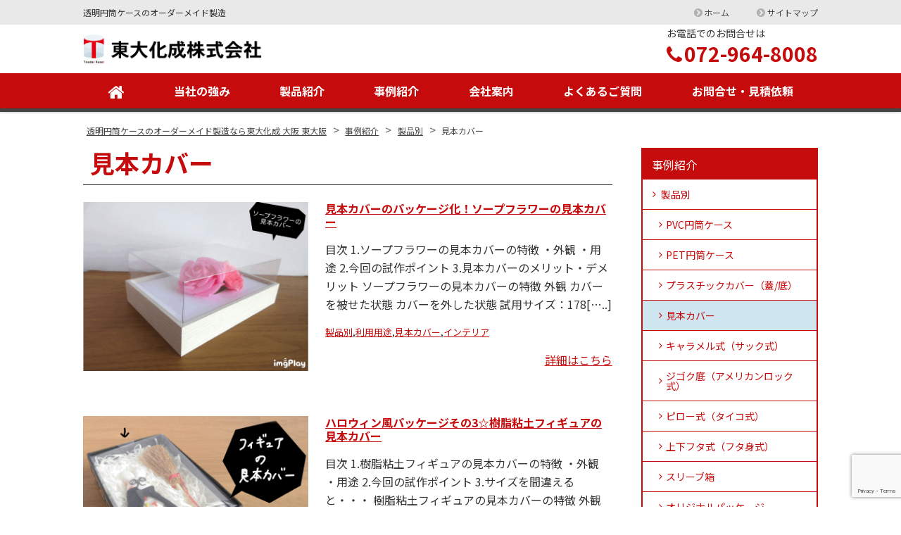

--- FILE ---
content_type: text/html; charset=UTF-8
request_url: https://toudai-k.com/case-category/sample-cover/
body_size: 12876
content:
<!DOCTYPE html>
<html dir="ltr" lang="ja" prefix="og: https://ogp.me/ns#" class="no-js">
<head>
	<meta charset="UTF-8">
	<meta name="viewport" content="width=device-width, initial-scale=1">
	<meta name="format-detection" content="telephone=no">
	
	<meta name="robots" content="noindex,follow">
		<link rel="icon" href="https://toudai-k.com/web/wp-content/themes/yuki-company/favicon.png">
	<meta property="og:type" content="website">
<meta property="og:title" content="透明円筒ケースのオーダーメイド製造なら東大化成 大阪 東大阪">
<meta property="og:description" content="透明円筒ケースのオーダーメイド製造">
<meta property="og:url" content="https://toudai-k.com">
<meta property="og:image" content="https://toudai-k.com/web/wp-content/themes/yuki-company/images/ogp-logo.png">
<meta property="og:site_name" content="透明円筒ケースのオーダーメイド製造なら東大化成 大阪 東大阪">
<meta property="og:locale" content="ja_JP">	<title>見本カバー | 透明円筒ケースのオーダーメイド製造なら東大化成 大阪 東大阪</title>

		<!-- All in One SEO 4.9.3 - aioseo.com -->
	<meta name="robots" content="max-image-preview:large" />
	<link rel="canonical" href="https://toudai-k.com/case-category/sample-cover/" />
	<meta name="generator" content="All in One SEO (AIOSEO) 4.9.3" />

		<!-- Google tag (gtag.js) -->
<script async src="https://www.googletagmanager.com/gtag/js?id=UA-105699048-1"></script>
<script>
  window.dataLayer = window.dataLayer || [];
  function gtag(){dataLayer.push(arguments);}
  gtag('js', new Date());

  gtag('config', 'UA-105699048-1');
</script>

<!-- Google tag (gtag.js) -->
<script async src="https://www.googletagmanager.com/gtag/js?id=G-9KWPXJMGXR"></script>
<script>
  window.dataLayer = window.dataLayer || [];
  function gtag(){dataLayer.push(arguments);}
  gtag('js', new Date());

  gtag('config', 'G-9KWPXJMGXR');
</script>
		<script type="application/ld+json" class="aioseo-schema">
			{"@context":"https:\/\/schema.org","@graph":[{"@type":"BreadcrumbList","@id":"https:\/\/toudai-k.com\/case-category\/sample-cover\/#breadcrumblist","itemListElement":[{"@type":"ListItem","@id":"https:\/\/toudai-k.com#listItem","position":1,"name":"\u30db\u30fc\u30e0","item":"https:\/\/toudai-k.com","nextItem":{"@type":"ListItem","@id":"https:\/\/toudai-k.com\/case-category\/product-category\/#listItem","name":"\u88fd\u54c1\u5225"}},{"@type":"ListItem","@id":"https:\/\/toudai-k.com\/case-category\/product-category\/#listItem","position":2,"name":"\u88fd\u54c1\u5225","item":"https:\/\/toudai-k.com\/case-category\/product-category\/","nextItem":{"@type":"ListItem","@id":"https:\/\/toudai-k.com\/case-category\/sample-cover\/#listItem","name":"\u898b\u672c\u30ab\u30d0\u30fc"},"previousItem":{"@type":"ListItem","@id":"https:\/\/toudai-k.com#listItem","name":"\u30db\u30fc\u30e0"}},{"@type":"ListItem","@id":"https:\/\/toudai-k.com\/case-category\/sample-cover\/#listItem","position":3,"name":"\u898b\u672c\u30ab\u30d0\u30fc","previousItem":{"@type":"ListItem","@id":"https:\/\/toudai-k.com\/case-category\/product-category\/#listItem","name":"\u88fd\u54c1\u5225"}}]},{"@type":"CollectionPage","@id":"https:\/\/toudai-k.com\/case-category\/sample-cover\/#collectionpage","url":"https:\/\/toudai-k.com\/case-category\/sample-cover\/","name":"\u898b\u672c\u30ab\u30d0\u30fc | \u900f\u660e\u5186\u7b52\u30b1\u30fc\u30b9\u306e\u30aa\u30fc\u30c0\u30fc\u30e1\u30a4\u30c9\u88fd\u9020\u306a\u3089\u6771\u5927\u5316\u6210 \u5927\u962a \u6771\u5927\u962a","inLanguage":"ja","isPartOf":{"@id":"https:\/\/toudai-k.com\/#website"},"breadcrumb":{"@id":"https:\/\/toudai-k.com\/case-category\/sample-cover\/#breadcrumblist"}},{"@type":"Organization","@id":"https:\/\/toudai-k.com\/#organization","name":"\u900f\u660e\u5186\u7b52\u30b1\u30fc\u30b9\u306e\u30aa\u30fc\u30c0\u30fc\u30e1\u30a4\u30c9\u88fd\u9020\u306a\u3089\u6771\u5927\u5316\u6210 \u5927\u962a \u6771\u5927\u962a","description":"\u900f\u660e\u5186\u7b52\u30b1\u30fc\u30b9\u306e\u30aa\u30fc\u30c0\u30fc\u30e1\u30a4\u30c9\u88fd\u9020","url":"https:\/\/toudai-k.com\/"},{"@type":"WebSite","@id":"https:\/\/toudai-k.com\/#website","url":"https:\/\/toudai-k.com\/","name":"\u900f\u660e\u5186\u7b52\u30b1\u30fc\u30b9\u306e\u30aa\u30fc\u30c0\u30fc\u30e1\u30a4\u30c9\u88fd\u9020\u306a\u3089\u6771\u5927\u5316\u6210 \u5927\u962a \u6771\u5927\u962a","description":"\u900f\u660e\u5186\u7b52\u30b1\u30fc\u30b9\u306e\u30aa\u30fc\u30c0\u30fc\u30e1\u30a4\u30c9\u88fd\u9020","inLanguage":"ja","publisher":{"@id":"https:\/\/toudai-k.com\/#organization"}}]}
		</script>
		<!-- All in One SEO -->

<script type="text/javascript">
/* <![CDATA[ */
window._wpemojiSettings = {"baseUrl":"https:\/\/s.w.org\/images\/core\/emoji\/15.0.3\/72x72\/","ext":".png","svgUrl":"https:\/\/s.w.org\/images\/core\/emoji\/15.0.3\/svg\/","svgExt":".svg","source":{"concatemoji":"https:\/\/toudai-k.com\/web\/wp-includes\/js\/wp-emoji-release.min.js"}};
/*! This file is auto-generated */
!function(i,n){var o,s,e;function c(e){try{var t={supportTests:e,timestamp:(new Date).valueOf()};sessionStorage.setItem(o,JSON.stringify(t))}catch(e){}}function p(e,t,n){e.clearRect(0,0,e.canvas.width,e.canvas.height),e.fillText(t,0,0);var t=new Uint32Array(e.getImageData(0,0,e.canvas.width,e.canvas.height).data),r=(e.clearRect(0,0,e.canvas.width,e.canvas.height),e.fillText(n,0,0),new Uint32Array(e.getImageData(0,0,e.canvas.width,e.canvas.height).data));return t.every(function(e,t){return e===r[t]})}function u(e,t,n){switch(t){case"flag":return n(e,"\ud83c\udff3\ufe0f\u200d\u26a7\ufe0f","\ud83c\udff3\ufe0f\u200b\u26a7\ufe0f")?!1:!n(e,"\ud83c\uddfa\ud83c\uddf3","\ud83c\uddfa\u200b\ud83c\uddf3")&&!n(e,"\ud83c\udff4\udb40\udc67\udb40\udc62\udb40\udc65\udb40\udc6e\udb40\udc67\udb40\udc7f","\ud83c\udff4\u200b\udb40\udc67\u200b\udb40\udc62\u200b\udb40\udc65\u200b\udb40\udc6e\u200b\udb40\udc67\u200b\udb40\udc7f");case"emoji":return!n(e,"\ud83d\udc26\u200d\u2b1b","\ud83d\udc26\u200b\u2b1b")}return!1}function f(e,t,n){var r="undefined"!=typeof WorkerGlobalScope&&self instanceof WorkerGlobalScope?new OffscreenCanvas(300,150):i.createElement("canvas"),a=r.getContext("2d",{willReadFrequently:!0}),o=(a.textBaseline="top",a.font="600 32px Arial",{});return e.forEach(function(e){o[e]=t(a,e,n)}),o}function t(e){var t=i.createElement("script");t.src=e,t.defer=!0,i.head.appendChild(t)}"undefined"!=typeof Promise&&(o="wpEmojiSettingsSupports",s=["flag","emoji"],n.supports={everything:!0,everythingExceptFlag:!0},e=new Promise(function(e){i.addEventListener("DOMContentLoaded",e,{once:!0})}),new Promise(function(t){var n=function(){try{var e=JSON.parse(sessionStorage.getItem(o));if("object"==typeof e&&"number"==typeof e.timestamp&&(new Date).valueOf()<e.timestamp+604800&&"object"==typeof e.supportTests)return e.supportTests}catch(e){}return null}();if(!n){if("undefined"!=typeof Worker&&"undefined"!=typeof OffscreenCanvas&&"undefined"!=typeof URL&&URL.createObjectURL&&"undefined"!=typeof Blob)try{var e="postMessage("+f.toString()+"("+[JSON.stringify(s),u.toString(),p.toString()].join(",")+"));",r=new Blob([e],{type:"text/javascript"}),a=new Worker(URL.createObjectURL(r),{name:"wpTestEmojiSupports"});return void(a.onmessage=function(e){c(n=e.data),a.terminate(),t(n)})}catch(e){}c(n=f(s,u,p))}t(n)}).then(function(e){for(var t in e)n.supports[t]=e[t],n.supports.everything=n.supports.everything&&n.supports[t],"flag"!==t&&(n.supports.everythingExceptFlag=n.supports.everythingExceptFlag&&n.supports[t]);n.supports.everythingExceptFlag=n.supports.everythingExceptFlag&&!n.supports.flag,n.DOMReady=!1,n.readyCallback=function(){n.DOMReady=!0}}).then(function(){return e}).then(function(){var e;n.supports.everything||(n.readyCallback(),(e=n.source||{}).concatemoji?t(e.concatemoji):e.wpemoji&&e.twemoji&&(t(e.twemoji),t(e.wpemoji)))}))}((window,document),window._wpemojiSettings);
/* ]]> */
</script>
<style id='wp-emoji-styles-inline-css' type='text/css'>

	img.wp-smiley, img.emoji {
		display: inline !important;
		border: none !important;
		box-shadow: none !important;
		height: 1em !important;
		width: 1em !important;
		margin: 0 0.07em !important;
		vertical-align: -0.1em !important;
		background: none !important;
		padding: 0 !important;
	}
</style>
<link rel='stylesheet' id='wp-block-library-css' href='https://toudai-k.com/web/wp-includes/css/dist/block-library/style.min.css' type='text/css' media='all' />
<link rel='stylesheet' id='aioseo/css/src/vue/standalone/blocks/table-of-contents/global.scss-css' href='https://toudai-k.com/web/wp-content/plugins/all-in-one-seo-pack/dist/Lite/assets/css/table-of-contents/global.e90f6d47.css' type='text/css' media='all' />
<style id='classic-theme-styles-inline-css' type='text/css'>
/*! This file is auto-generated */
.wp-block-button__link{color:#fff;background-color:#32373c;border-radius:9999px;box-shadow:none;text-decoration:none;padding:calc(.667em + 2px) calc(1.333em + 2px);font-size:1.125em}.wp-block-file__button{background:#32373c;color:#fff;text-decoration:none}
</style>
<style id='global-styles-inline-css' type='text/css'>
body{--wp--preset--color--black: #000000;--wp--preset--color--cyan-bluish-gray: #abb8c3;--wp--preset--color--white: #ffffff;--wp--preset--color--pale-pink: #f78da7;--wp--preset--color--vivid-red: #cf2e2e;--wp--preset--color--luminous-vivid-orange: #ff6900;--wp--preset--color--luminous-vivid-amber: #fcb900;--wp--preset--color--light-green-cyan: #7bdcb5;--wp--preset--color--vivid-green-cyan: #00d084;--wp--preset--color--pale-cyan-blue: #8ed1fc;--wp--preset--color--vivid-cyan-blue: #0693e3;--wp--preset--color--vivid-purple: #9b51e0;--wp--preset--gradient--vivid-cyan-blue-to-vivid-purple: linear-gradient(135deg,rgba(6,147,227,1) 0%,rgb(155,81,224) 100%);--wp--preset--gradient--light-green-cyan-to-vivid-green-cyan: linear-gradient(135deg,rgb(122,220,180) 0%,rgb(0,208,130) 100%);--wp--preset--gradient--luminous-vivid-amber-to-luminous-vivid-orange: linear-gradient(135deg,rgba(252,185,0,1) 0%,rgba(255,105,0,1) 100%);--wp--preset--gradient--luminous-vivid-orange-to-vivid-red: linear-gradient(135deg,rgba(255,105,0,1) 0%,rgb(207,46,46) 100%);--wp--preset--gradient--very-light-gray-to-cyan-bluish-gray: linear-gradient(135deg,rgb(238,238,238) 0%,rgb(169,184,195) 100%);--wp--preset--gradient--cool-to-warm-spectrum: linear-gradient(135deg,rgb(74,234,220) 0%,rgb(151,120,209) 20%,rgb(207,42,186) 40%,rgb(238,44,130) 60%,rgb(251,105,98) 80%,rgb(254,248,76) 100%);--wp--preset--gradient--blush-light-purple: linear-gradient(135deg,rgb(255,206,236) 0%,rgb(152,150,240) 100%);--wp--preset--gradient--blush-bordeaux: linear-gradient(135deg,rgb(254,205,165) 0%,rgb(254,45,45) 50%,rgb(107,0,62) 100%);--wp--preset--gradient--luminous-dusk: linear-gradient(135deg,rgb(255,203,112) 0%,rgb(199,81,192) 50%,rgb(65,88,208) 100%);--wp--preset--gradient--pale-ocean: linear-gradient(135deg,rgb(255,245,203) 0%,rgb(182,227,212) 50%,rgb(51,167,181) 100%);--wp--preset--gradient--electric-grass: linear-gradient(135deg,rgb(202,248,128) 0%,rgb(113,206,126) 100%);--wp--preset--gradient--midnight: linear-gradient(135deg,rgb(2,3,129) 0%,rgb(40,116,252) 100%);--wp--preset--font-size--small: 13px;--wp--preset--font-size--medium: 20px;--wp--preset--font-size--large: 36px;--wp--preset--font-size--x-large: 42px;--wp--preset--spacing--20: 0.44rem;--wp--preset--spacing--30: 0.67rem;--wp--preset--spacing--40: 1rem;--wp--preset--spacing--50: 1.5rem;--wp--preset--spacing--60: 2.25rem;--wp--preset--spacing--70: 3.38rem;--wp--preset--spacing--80: 5.06rem;--wp--preset--shadow--natural: 6px 6px 9px rgba(0, 0, 0, 0.2);--wp--preset--shadow--deep: 12px 12px 50px rgba(0, 0, 0, 0.4);--wp--preset--shadow--sharp: 6px 6px 0px rgba(0, 0, 0, 0.2);--wp--preset--shadow--outlined: 6px 6px 0px -3px rgba(255, 255, 255, 1), 6px 6px rgba(0, 0, 0, 1);--wp--preset--shadow--crisp: 6px 6px 0px rgba(0, 0, 0, 1);}:where(.is-layout-flex){gap: 0.5em;}:where(.is-layout-grid){gap: 0.5em;}body .is-layout-flex{display: flex;}body .is-layout-flex{flex-wrap: wrap;align-items: center;}body .is-layout-flex > *{margin: 0;}body .is-layout-grid{display: grid;}body .is-layout-grid > *{margin: 0;}:where(.wp-block-columns.is-layout-flex){gap: 2em;}:where(.wp-block-columns.is-layout-grid){gap: 2em;}:where(.wp-block-post-template.is-layout-flex){gap: 1.25em;}:where(.wp-block-post-template.is-layout-grid){gap: 1.25em;}.has-black-color{color: var(--wp--preset--color--black) !important;}.has-cyan-bluish-gray-color{color: var(--wp--preset--color--cyan-bluish-gray) !important;}.has-white-color{color: var(--wp--preset--color--white) !important;}.has-pale-pink-color{color: var(--wp--preset--color--pale-pink) !important;}.has-vivid-red-color{color: var(--wp--preset--color--vivid-red) !important;}.has-luminous-vivid-orange-color{color: var(--wp--preset--color--luminous-vivid-orange) !important;}.has-luminous-vivid-amber-color{color: var(--wp--preset--color--luminous-vivid-amber) !important;}.has-light-green-cyan-color{color: var(--wp--preset--color--light-green-cyan) !important;}.has-vivid-green-cyan-color{color: var(--wp--preset--color--vivid-green-cyan) !important;}.has-pale-cyan-blue-color{color: var(--wp--preset--color--pale-cyan-blue) !important;}.has-vivid-cyan-blue-color{color: var(--wp--preset--color--vivid-cyan-blue) !important;}.has-vivid-purple-color{color: var(--wp--preset--color--vivid-purple) !important;}.has-black-background-color{background-color: var(--wp--preset--color--black) !important;}.has-cyan-bluish-gray-background-color{background-color: var(--wp--preset--color--cyan-bluish-gray) !important;}.has-white-background-color{background-color: var(--wp--preset--color--white) !important;}.has-pale-pink-background-color{background-color: var(--wp--preset--color--pale-pink) !important;}.has-vivid-red-background-color{background-color: var(--wp--preset--color--vivid-red) !important;}.has-luminous-vivid-orange-background-color{background-color: var(--wp--preset--color--luminous-vivid-orange) !important;}.has-luminous-vivid-amber-background-color{background-color: var(--wp--preset--color--luminous-vivid-amber) !important;}.has-light-green-cyan-background-color{background-color: var(--wp--preset--color--light-green-cyan) !important;}.has-vivid-green-cyan-background-color{background-color: var(--wp--preset--color--vivid-green-cyan) !important;}.has-pale-cyan-blue-background-color{background-color: var(--wp--preset--color--pale-cyan-blue) !important;}.has-vivid-cyan-blue-background-color{background-color: var(--wp--preset--color--vivid-cyan-blue) !important;}.has-vivid-purple-background-color{background-color: var(--wp--preset--color--vivid-purple) !important;}.has-black-border-color{border-color: var(--wp--preset--color--black) !important;}.has-cyan-bluish-gray-border-color{border-color: var(--wp--preset--color--cyan-bluish-gray) !important;}.has-white-border-color{border-color: var(--wp--preset--color--white) !important;}.has-pale-pink-border-color{border-color: var(--wp--preset--color--pale-pink) !important;}.has-vivid-red-border-color{border-color: var(--wp--preset--color--vivid-red) !important;}.has-luminous-vivid-orange-border-color{border-color: var(--wp--preset--color--luminous-vivid-orange) !important;}.has-luminous-vivid-amber-border-color{border-color: var(--wp--preset--color--luminous-vivid-amber) !important;}.has-light-green-cyan-border-color{border-color: var(--wp--preset--color--light-green-cyan) !important;}.has-vivid-green-cyan-border-color{border-color: var(--wp--preset--color--vivid-green-cyan) !important;}.has-pale-cyan-blue-border-color{border-color: var(--wp--preset--color--pale-cyan-blue) !important;}.has-vivid-cyan-blue-border-color{border-color: var(--wp--preset--color--vivid-cyan-blue) !important;}.has-vivid-purple-border-color{border-color: var(--wp--preset--color--vivid-purple) !important;}.has-vivid-cyan-blue-to-vivid-purple-gradient-background{background: var(--wp--preset--gradient--vivid-cyan-blue-to-vivid-purple) !important;}.has-light-green-cyan-to-vivid-green-cyan-gradient-background{background: var(--wp--preset--gradient--light-green-cyan-to-vivid-green-cyan) !important;}.has-luminous-vivid-amber-to-luminous-vivid-orange-gradient-background{background: var(--wp--preset--gradient--luminous-vivid-amber-to-luminous-vivid-orange) !important;}.has-luminous-vivid-orange-to-vivid-red-gradient-background{background: var(--wp--preset--gradient--luminous-vivid-orange-to-vivid-red) !important;}.has-very-light-gray-to-cyan-bluish-gray-gradient-background{background: var(--wp--preset--gradient--very-light-gray-to-cyan-bluish-gray) !important;}.has-cool-to-warm-spectrum-gradient-background{background: var(--wp--preset--gradient--cool-to-warm-spectrum) !important;}.has-blush-light-purple-gradient-background{background: var(--wp--preset--gradient--blush-light-purple) !important;}.has-blush-bordeaux-gradient-background{background: var(--wp--preset--gradient--blush-bordeaux) !important;}.has-luminous-dusk-gradient-background{background: var(--wp--preset--gradient--luminous-dusk) !important;}.has-pale-ocean-gradient-background{background: var(--wp--preset--gradient--pale-ocean) !important;}.has-electric-grass-gradient-background{background: var(--wp--preset--gradient--electric-grass) !important;}.has-midnight-gradient-background{background: var(--wp--preset--gradient--midnight) !important;}.has-small-font-size{font-size: var(--wp--preset--font-size--small) !important;}.has-medium-font-size{font-size: var(--wp--preset--font-size--medium) !important;}.has-large-font-size{font-size: var(--wp--preset--font-size--large) !important;}.has-x-large-font-size{font-size: var(--wp--preset--font-size--x-large) !important;}
.wp-block-navigation a:where(:not(.wp-element-button)){color: inherit;}
:where(.wp-block-post-template.is-layout-flex){gap: 1.25em;}:where(.wp-block-post-template.is-layout-grid){gap: 1.25em;}
:where(.wp-block-columns.is-layout-flex){gap: 2em;}:where(.wp-block-columns.is-layout-grid){gap: 2em;}
.wp-block-pullquote{font-size: 1.5em;line-height: 1.6;}
</style>
<link rel='stylesheet' id='contact-form-7-css' href='https://toudai-k.com/web/wp-content/plugins/contact-form-7/includes/css/styles.css' type='text/css' media='all' />
<link rel='stylesheet' id='fancybox-css' href='https://toudai-k.com/web/wp-content/plugins/easy-fancybox/fancybox/1.5.4/jquery.fancybox.min.css' type='text/css' media='screen' />
<link rel='stylesheet' id='noto-sans-css' href='https://fonts.googleapis.com/css?family=Noto+Sans+JP%3A400%2C500%2C700&#038;subset=japanese' type='text/css' media='all' />
<link rel='stylesheet' id='style-css' href='https://toudai-k.com/web/wp-content/themes/yuki-company/style.css' type='text/css' media='all' />
<link rel='stylesheet' id='font-awesome-css' href='//maxcdn.bootstrapcdn.com/font-awesome/4.2.0/css/font-awesome.min.css' type='text/css' media='all' />
<script type="text/javascript" src="https://toudai-k.com/web/wp-includes/js/jquery/jquery.min.js" id="jquery-core-js"></script>
<script type="text/javascript" src="https://toudai-k.com/web/wp-includes/js/jquery/jquery-migrate.min.js" id="jquery-migrate-js"></script>
<script type="text/javascript" src="https://toudai-k.com/web/wp-content/themes/yuki-company/library/js/general.js" id="general-js"></script>
<link rel="https://api.w.org/" href="https://toudai-k.com/wp-json/" /></head>
<body class="archive tax-case-cat term-sample-cover term-30 metaslider-plugin">
<div id="fb-root"></div>
<script>(function(d, s, id) {
	var js, fjs = d.getElementsByTagName(s)[0];
	if (d.getElementById(id)) return;
	js = d.createElement(s); js.id = id;
	js.src = "//connect.facebook.net/ja_JP/sdk.js#xfbml=1&version=v2.5";
	fjs.parentNode.insertBefore(js, fjs);
}(document, 'script', 'facebook-jssdk'));</script><div id="wrapper" class="wrapper">
<header id="header" class="site-header sticky-bar nav-type1">
		<div class="topbar">
		<div class="container">
			<div class="site-description">透明円筒ケースのオーダーメイド製造</div>
			<nav class="menu-secondary-container">
<ul id="menu-secondary" class="menu clearfix"><li id="menu-item-588" class="menu-item menu-item-type-post_type menu-item-object-page menu-item-home menu-item-588"><a href="https://toudai-k.com/">ホーム</a></li>
<li id="menu-item-597" class="menu-item menu-item-type-post_type menu-item-object-page menu-item-597"><a href="https://toudai-k.com/sitemap/">サイトマップ</a></li>
</ul></nav>
		</div>
	</div>
		<div class="header-main">
		<div class="container">
			<div class="site-logo-wrap">
				<div class="site-logo">
	<a href="https://toudai-k.com"><img src="https://toudai-k.com/web/wp-content/uploads/2019/09/100e2edcb3cd61e83941f87434fcf079.png" alt="東大化成株式会社"></a>
</div>				
<div class="header-right">
	<div class="header-contact">
								<p class="header-contact-tel">
				<span class="header-contact-tel-tit">お電話でのお問合せは</span>
				<i class="fa fa-phone"></i><span class="tel-link">072-964-8008</span>
			</p>
						</div>
</div>			</div>
			<button class="mobile-menu-btn" type="button" data-toggle="collapse" data-target=".menu-mobile-overlay"><span class="mobile-menu-icon"><span class="icon-bar"></span><span class="icon-bar"></span><span class="icon-bar"></span></span><span class="mobile-menu-btn-name">MENU</span></button>
<nav class="menu-mobile-wrap menu-mobile-overlay">
	<ul id="menu-mobile" class="menu"><li id="menu-item-891" class="menu-item menu-item-type-post_type menu-item-object-page menu-item-home menu-item-891"><a href="https://toudai-k.com/">ホーム</a></li>
<li id="menu-item-897" class="menu-item menu-item-type-post_type menu-item-object-page menu-item-897"><a href="https://toudai-k.com/feature/">当社の強み</a></li>
<li id="menu-item-898" class="menu-item menu-item-type-post_type menu-item-object-page menu-item-898"><a href="https://toudai-k.com/products/">製品紹介</a></li>
<li id="menu-item-1724" class="menu-item menu-item-type-custom menu-item-object-custom menu-item-1724"><a href="https://toudai-k.com/case/">事例紹介</a></li>
<li id="menu-item-895" class="menu-item menu-item-type-post_type menu-item-object-page menu-item-895"><a href="https://toudai-k.com/aboutus/">会社案内</a></li>
<li id="menu-item-896" class="menu-item menu-item-type-post_type menu-item-object-page menu-item-896"><a href="https://toudai-k.com/flow/">依頼の流れ</a></li>
<li id="menu-item-899" class="menu-item menu-item-type-post_type menu-item-object-page menu-item-899"><a href="https://toudai-k.com/contact/">お問合せ・見積依頼</a></li>
<li id="menu-item-901" class="menu-item menu-item-type-post_type menu-item-object-page menu-item-901"><a href="https://toudai-k.com/pp/">プライバシーポリシー</a></li>
<li id="menu-item-1729" class="menu-item menu-item-type-custom menu-item-object-custom menu-item-1729"><a href="https://toudai-k.com/blog/">ブログ</a></li>
</ul>			<button class="mobile-menu-close-btn" type="button" data-target=".menu-mobile-overlay">Close</button>
	</nav>
			<nav class="menu-primary-wrap">
<ul id="menu-primary" class="menu"><li id="menu-item-2479" class="nav-home menu-item menu-item-type-post_type menu-item-object-page menu-item-home menu-item-2479"><a href="https://toudai-k.com/"><i class="fa fa-home" aria-hidden="true"></i></a></li>
<li id="menu-item-886" class="menu-item menu-item-type-post_type menu-item-object-page menu-item-886"><a href="https://toudai-k.com/feature/">当社の強み</a></li>
<li id="menu-item-627" class="menu-item menu-item-type-post_type menu-item-object-page menu-item-627"><a href="https://toudai-k.com/products/">製品紹介</a></li>
<li id="menu-item-1721" class="menu-item menu-item-type-custom menu-item-object-custom menu-item-1721"><a href="https://toudai-k.com/case/">事例紹介</a></li>
<li id="menu-item-628" class="menu-item menu-item-type-post_type menu-item-object-page menu-item-628"><a href="https://toudai-k.com/aboutus/">会社案内</a></li>
<li id="menu-item-5152" class="menu-item menu-item-type-post_type menu-item-object-page menu-item-5152"><a href="https://toudai-k.com/faq/">よくあるご質問</a></li>
<li id="menu-item-473" class="menu-item menu-item-type-post_type menu-item-object-page menu-item-473"><a href="https://toudai-k.com/contact/">お問合せ・見積依頼</a></li>
</ul></nav>		</div>
	</div>
</header>

<main id="main" class="site-main">

<div class="breadcrumb-wrap">
	<div class="container">
		<div class="breadcrumb bcn-nav-xt" xmlns:v="http://rdf.data-vocabulary.org/#">
		<span property="itemListElement" typeof="ListItem"><a property="item" typeof="WebPage" title="透明円筒ケースのオーダーメイド製造なら東大化成 大阪 東大阪へ移動する" href="https://toudai-k.com" class="home" ><span property="name">透明円筒ケースのオーダーメイド製造なら東大化成 大阪 東大阪</span></a><meta property="position" content="1"></span> &gt; <span property="itemListElement" typeof="ListItem"><a property="item" typeof="WebPage" title="事例紹介へ移動する" href="https://toudai-k.com/case/" class="archive post-case-archive" ><span property="name">事例紹介</span></a><meta property="position" content="2"></span> &gt; <span property="itemListElement" typeof="ListItem"><a property="item" typeof="WebPage" title="Go to the 製品別 事例カテゴリ archives." href="https://toudai-k.com/case-category/product-category/" class="taxonomy case-cat" ><span property="name">製品別</span></a><meta property="position" content="3"></span> &gt; <span property="itemListElement" typeof="ListItem"><span property="name" class="archive taxonomy case-cat current-item">見本カバー</span><meta property="url" content="https://toudai-k.com/case-category/sample-cover/"><meta property="position" content="4"></span>		</div>
	</div>
</div>
<div class="container sidebar-right">
	<div id="contents" class="contents-archive">
		<h1 class="archive-title">見本カバー</h1>
					<div class="posts row">
							<article id="post-6993" class="gutter post-6993 case type-case status-publish has-post-thumbnail hentry case-cat-product-category case-cat-use-use case-cat-sample-cover case-cat-interior">
					<div class="post-thumbnail">
	<a href="https://toudai-k.com/case/sample-cover-of-the-soap-flower/" rel="bookmark" aria-hidden="true">
			<img width="671" height="503" src="https://toudai-k.com/web/wp-content/uploads/2025/07/237be16f777083d3b46a1d9250b1fea5.gif" class="attachment-post-thumbnail size-post-thumbnail wp-post-image" alt="ソープフラワーの見本カバー③" decoding="async" fetchpriority="high" />		</a>
</div>
					<div class="post-content">
						<h2 class="entry-title">
	<a href="https://toudai-k.com/case/sample-cover-of-the-soap-flower/" rel="bookmark">見本カバーのパッケージ化！ソープフラワーの見本カバー</a>
</h2>						<div class="entry-summary"><p>目次 1.ソープフラワーの見本カバーの特徴 ・外観 ・用途 2.今回の試作ポイント 3.見本カバーのメリット・デメリット ソープフラワーの見本カバーの特徴 外観 カバーを被せた状態 カバーを外した状態 試用サイズ：178[&#8230;..]</p>
</div>						<div class="meta-info">
<span class="entry-categories"><a href="https://toudai-k.com/case-category/product-category/" rel="tag">製品別</a>,<a href="https://toudai-k.com/case-category/use-use/" rel="tag">利用用途</a>,<a href="https://toudai-k.com/case-category/sample-cover/" rel="tag">見本カバー</a>,<a href="https://toudai-k.com/case-category/interior/" rel="tag">インテリア</a></span>
</div>						<div class="more-link">
	<a href="https://toudai-k.com/case/sample-cover-of-the-soap-flower/" rel="bookmark">詳細はこちら</a>
</div>					</div>
				</article>
							<article id="post-6100" class="gutter post-6100 case type-case status-publish has-post-thumbnail hentry case-cat-product-category case-cat-use-use case-cat-sample-cover case-cat-interior">
					<div class="post-thumbnail">
	<a href="https://toudai-k.com/case/sample-cover-of-the-resin-clay-figure-skating/" rel="bookmark" aria-hidden="true">
			<img width="671" height="503" src="https://toudai-k.com/web/wp-content/uploads/2023/10/b3ce2bf663ce78f034b076be061b2414.gif" class="attachment-post-thumbnail size-post-thumbnail wp-post-image" alt="樹脂粘土フィギュアの見本カバー①" decoding="async" />		</a>
</div>
					<div class="post-content">
						<h2 class="entry-title">
	<a href="https://toudai-k.com/case/sample-cover-of-the-resin-clay-figure-skating/" rel="bookmark">ハロウィン風パッケージその3☆樹脂粘土フィギュアの見本カバー</a>
</h2>						<div class="entry-summary"><p>目次 1.樹脂粘土フィギュアの見本カバーの特徴 ・外観 ・用途 2.今回の試作ポイント 3.サイズを間違えると・・・ 樹脂粘土フィギュアの見本カバーの特徴 外観 見本カバーを被せた状態 見本カバーを外した状態 試用サイズ[&#8230;..]</p>
</div>						<div class="meta-info">
<span class="entry-categories"><a href="https://toudai-k.com/case-category/product-category/" rel="tag">製品別</a>,<a href="https://toudai-k.com/case-category/use-use/" rel="tag">利用用途</a>,<a href="https://toudai-k.com/case-category/sample-cover/" rel="tag">見本カバー</a>,<a href="https://toudai-k.com/case-category/interior/" rel="tag">インテリア</a></span>
</div>						<div class="more-link">
	<a href="https://toudai-k.com/case/sample-cover-of-the-resin-clay-figure-skating/" rel="bookmark">詳細はこちら</a>
</div>					</div>
				</article>
							<article id="post-2676" class="gutter post-2676 case type-case status-publish has-post-thumbnail hentry case-cat-product-category case-cat-use-use case-cat-sample-cover case-cat-interior">
					<div class="post-thumbnail">
	<a href="https://toudai-k.com/case/coffin-type-sample-cover/" rel="bookmark" aria-hidden="true">
			<img width="1324" height="993" src="https://toudai-k.com/web/wp-content/uploads/2019/10/d146ac5dd52da6ef2c84b6f409608340.png" class="attachment-post-thumbnail size-post-thumbnail wp-post-image" alt="棺桶型見本カバー" decoding="async" srcset="https://toudai-k.com/web/wp-content/uploads/2019/10/d146ac5dd52da6ef2c84b6f409608340.png 1324w, https://toudai-k.com/web/wp-content/uploads/2019/10/d146ac5dd52da6ef2c84b6f409608340-800x600.png 800w, https://toudai-k.com/web/wp-content/uploads/2019/10/d146ac5dd52da6ef2c84b6f409608340-768x576.png 768w, https://toudai-k.com/web/wp-content/uploads/2019/10/d146ac5dd52da6ef2c84b6f409608340-1000x750.png 1000w, https://toudai-k.com/web/wp-content/uploads/2019/10/d146ac5dd52da6ef2c84b6f409608340-240x180.png 240w" sizes="(max-width: 1324px) 100vw, 1324px" />		</a>
</div>
					<div class="post-content">
						<h2 class="entry-title">
	<a href="https://toudai-k.com/case/coffin-type-sample-cover/" rel="bookmark">【ハロウィン用パッケージ】棺桶型見本カバー</a>
</h2>						<div class="entry-summary"><p>試作事例 目次 1.棺桶型見本カバーの特徴 ・外観 ・用途 2.紙箱と見本カバーの注意点 棺桶型見本カバーの特徴 外観 今回試作したサイズを測るのは難しいのですが、縦の長さが9.2cmでした。 使用した材料はPETです。[&#8230;..]</p>
</div>						<div class="meta-info">
<span class="entry-categories"><a href="https://toudai-k.com/case-category/product-category/" rel="tag">製品別</a>,<a href="https://toudai-k.com/case-category/use-use/" rel="tag">利用用途</a>,<a href="https://toudai-k.com/case-category/sample-cover/" rel="tag">見本カバー</a>,<a href="https://toudai-k.com/case-category/interior/" rel="tag">インテリア</a></span>
</div>						<div class="more-link">
	<a href="https://toudai-k.com/case/coffin-type-sample-cover/" rel="bookmark">詳細はこちら</a>
</div>					</div>
				</article>
							<article id="post-1971" class="gutter post-1971 case type-case status-publish has-post-thumbnail hentry case-cat-product-category case-cat-use-use case-cat-sample-cover case-cat-kitchen-goods">
					<div class="post-thumbnail">
	<a href="https://toudai-k.com/case/sample-cover-of-the-plate-for-exhibitions/" rel="bookmark" aria-hidden="true">
			<img width="1830" height="1372" src="https://toudai-k.com/web/wp-content/uploads/2017/08/sara-1.jpg" class="attachment-post-thumbnail size-post-thumbnail wp-post-image" alt="展示会用の皿" decoding="async" loading="lazy" srcset="https://toudai-k.com/web/wp-content/uploads/2017/08/sara-1.jpg 1830w, https://toudai-k.com/web/wp-content/uploads/2017/08/sara-1-800x600.jpg 800w, https://toudai-k.com/web/wp-content/uploads/2017/08/sara-1-768x576.jpg 768w, https://toudai-k.com/web/wp-content/uploads/2017/08/sara-1-1000x750.jpg 1000w, https://toudai-k.com/web/wp-content/uploads/2017/08/sara-1-240x180.jpg 240w" sizes="(max-width: 1830px) 100vw, 1830px" />		</a>
</div>
					<div class="post-content">
						<h2 class="entry-title">
	<a href="https://toudai-k.com/case/sample-cover-of-the-plate-for-exhibitions/" rel="bookmark">展示会用皿の見本カバー</a>
</h2>						<div class="entry-summary"><p>&nbsp; 試作事例 目次 1.展示会用皿の見本カバーの特徴 ・外観 ・見本カバーと上下フタ式（フタ身式）の違い 2.環境配慮型パッケージとして選ぶならPETとPVCどっち？ 展示会用皿の見本カバーの特徴 外観 見本カ[&#8230;..]</p>
</div>						<div class="meta-info">
<span class="entry-categories"><a href="https://toudai-k.com/case-category/product-category/" rel="tag">製品別</a>,<a href="https://toudai-k.com/case-category/use-use/" rel="tag">利用用途</a>,<a href="https://toudai-k.com/case-category/sample-cover/" rel="tag">見本カバー</a>,<a href="https://toudai-k.com/case-category/kitchen-goods/" rel="tag">キッチン用品</a></span>
</div>						<div class="more-link">
	<a href="https://toudai-k.com/case/sample-cover-of-the-plate-for-exhibitions/" rel="bookmark">詳細はこちら</a>
</div>					</div>
				</article>
						</div>
					</div>
	<aside id="sidebar" class="sidebar">
	<div class="sidebar-local-menu">
	<h3 class="sidebar-local-menu-heading"><span><a href="https://toudai-k.com/case/">事例紹介</a></span></h3>
	<div class="sidebar-local-menu-body">
		<ul>
			<li class="cat-item cat-item-33 current-cat-parent current-cat-ancestor"><a href="https://toudai-k.com/case-category/product-category/">製品別</a>
<ul class='children'>
	<li class="cat-item cat-item-21"><a href="https://toudai-k.com/case-category/pvc%e3%80%80cylinder/">PVC円筒ケース</a>
</li>
	<li class="cat-item cat-item-59"><a href="https://toudai-k.com/case-category/pet%e3%80%80cylinder/">PET円筒ケース</a>
</li>
	<li class="cat-item cat-item-22"><a href="https://toudai-k.com/case-category/lid/">プラスチックカバー（蓋/底）</a>
</li>
	<li class="cat-item cat-item-30 current-cat"><a aria-current="page" href="https://toudai-k.com/case-category/sample-cover/">見本カバー</a>
</li>
	<li class="cat-item cat-item-57"><a href="https://toudai-k.com/case-category/caramel-type/">キャラメル式（サック式）</a>
</li>
	<li class="cat-item cat-item-58"><a href="https://toudai-k.com/case-category/hell-bottom-american-lock-type/">ジゴク底（アメリカンロック式）</a>
</li>
	<li class="cat-item cat-item-56"><a href="https://toudai-k.com/case-category/pillow-type-drum-type/">ピロー式（タイコ式）</a>
</li>
	<li class="cat-item cat-item-50"><a href="https://toudai-k.com/case-category/top-and-bottom-cover-type/">上下フタ式（フタ身式）</a>
</li>
	<li class="cat-item cat-item-51"><a href="https://toudai-k.com/case-category/sleeve/">スリーブ箱</a>
</li>
	<li class="cat-item cat-item-29"><a href="https://toudai-k.com/case-category/original-package/">オリジナルパッケージ</a>
</li>
</ul>
</li>
	<li class="cat-item cat-item-31"><a href="https://toudai-k.com/case-category/use-use/">利用用途</a>
<ul class='children'>
	<li class="cat-item cat-item-35"><a href="https://toudai-k.com/case-category/stationery-and-office-supplies/">文房具・事務用品</a>
</li>
	<li class="cat-item cat-item-34"><a href="https://toudai-k.com/case-category/bath/">バス・トイレ用品</a>
</li>
	<li class="cat-item cat-item-36"><a href="https://toudai-k.com/case-category/cleaning-and-washing-article/">掃除・洗濯用品</a>
</li>
	<li class="cat-item cat-item-37"><a href="https://toudai-k.com/case-category/clothing-and-bag/">衣料品・バッグ</a>
</li>
	<li class="cat-item cat-item-38"><a href="https://toudai-k.com/case-category/health-and-beauty/">ヘルス・ビューティー</a>
</li>
	<li class="cat-item cat-item-39"><a href="https://toudai-k.com/case-category/interior/">インテリア</a>
</li>
	<li class="cat-item cat-item-40"><a href="https://toudai-k.com/case-category/home-article/">ホーム用品</a>
</li>
	<li class="cat-item cat-item-41"><a href="https://toudai-k.com/case-category/food/">食料品</a>
</li>
	<li class="cat-item cat-item-42"><a href="https://toudai-k.com/case-category/kitchen-goods/">キッチン用品</a>
</li>
	<li class="cat-item cat-item-55"><a href="https://toudai-k.com/case-category/various-how-to-use/">使い方いろいろ</a>
</li>
</ul>
</li>
		</ul>
	</div>
</div>
	<div id="sideba-bnr">
	<ul class="sidebar-bnr-list">
		<li class="sidebar-bnr sidebar-bnr-0">
			<a href="https://toudai-k.com/flow/">
				<span>依頼の流れ</span>
			</a>
		</li>	
	</ul>
</div>

	<div id="sidebar-widget-top" class="sidebar-widget">
		<div class="row">
						<div id="sidebar-widget-1" class="sidebar-widget-column grid-sm-12 grid-md-6 grid-lg-12 gutter">
				<div id="widget_sp_image-6" class="widget widget_sp_image"><a href="https://toudai-k.com/products/originalcase/" target="_self" class="widget_sp_image-image-link"><img width="750" height="270" class="attachment-full" style="max-width: 100%;" srcset="https://toudai-k.com/web/wp-content/uploads/2019/09/bn2.png 750w, https://toudai-k.com/web/wp-content/uploads/2019/09/bn2-240x86.png 240w" sizes="(max-width: 750px) 100vw, 750px" src="https://toudai-k.com/web/wp-content/uploads/2019/09/bn2.png" /></a></div><div id="widget_sp_image-7" class="widget widget_sp_image"><a href="https://toudai-k.com/products/cover/" target="_self" class="widget_sp_image-image-link"><img width="750" height="270" class="attachment-full" style="max-width: 100%;" srcset="https://toudai-k.com/web/wp-content/uploads/2019/09/bn1.png 750w, https://toudai-k.com/web/wp-content/uploads/2019/09/bn1-240x86.png 240w" sizes="(max-width: 750px) 100vw, 750px" src="https://toudai-k.com/web/wp-content/uploads/2019/09/bn1.png" /></a></div><div id="widget_sp_image-8" class="widget widget_sp_image"><a href="https://toudai-k.com/products/other-clear-case/" target="_self" class="widget_sp_image-image-link"><img width="750" height="270" class="attachment-full" style="max-width: 100%;" srcset="https://toudai-k.com/web/wp-content/uploads/2019/09/bn3.png 750w, https://toudai-k.com/web/wp-content/uploads/2019/09/bn3-240x86.png 240w" sizes="(max-width: 750px) 100vw, 750px" src="https://toudai-k.com/web/wp-content/uploads/2019/09/bn3.png" /></a></div><div id="widget_sp_image-9" class="widget widget_sp_image"><a href="https://toudai-k.com/blog/" target="_self" class="widget_sp_image-image-link"><img width="1024" height="512" class="attachment-full" style="max-width: 100%;" srcset="https://toudai-k.com/web/wp-content/uploads/2023/05/65ca1e018198c9c2160e55bdcee90ed9.png 1024w, https://toudai-k.com/web/wp-content/uploads/2023/05/65ca1e018198c9c2160e55bdcee90ed9-800x400.png 800w, https://toudai-k.com/web/wp-content/uploads/2023/05/65ca1e018198c9c2160e55bdcee90ed9-1000x500.png 1000w, https://toudai-k.com/web/wp-content/uploads/2023/05/65ca1e018198c9c2160e55bdcee90ed9-768x384.png 768w, https://toudai-k.com/web/wp-content/uploads/2023/05/65ca1e018198c9c2160e55bdcee90ed9-240x120.png 240w" sizes="(max-width: 1024px) 100vw, 1024px" src="https://toudai-k.com/web/wp-content/uploads/2023/05/65ca1e018198c9c2160e55bdcee90ed9.png" /></a></div><div id="widget_sp_image-11" class="widget widget_sp_image"><a href="https://toudai-k.com/case/" target="_self" class="widget_sp_image-image-link"><img width="1024" height="512" class="attachment-full" style="max-width: 100%;" srcset="https://toudai-k.com/web/wp-content/uploads/2017/01/89b0826588c59690ca06933e997e8200.png 1024w, https://toudai-k.com/web/wp-content/uploads/2017/01/89b0826588c59690ca06933e997e8200-800x400.png 800w, https://toudai-k.com/web/wp-content/uploads/2017/01/89b0826588c59690ca06933e997e8200-768x384.png 768w, https://toudai-k.com/web/wp-content/uploads/2017/01/89b0826588c59690ca06933e997e8200-1000x500.png 1000w, https://toudai-k.com/web/wp-content/uploads/2017/01/89b0826588c59690ca06933e997e8200-240x120.png 240w" sizes="(max-width: 1024px) 100vw, 1024px" src="https://toudai-k.com/web/wp-content/uploads/2017/01/89b0826588c59690ca06933e997e8200.png" /></a></div><div id="widget_sp_image-12" class="widget widget_sp_image"><a href="https://toudai-k.com/faq/" target="_self" class="widget_sp_image-image-link"><img width="1024" height="512" class="attachment-full" style="max-width: 100%;" srcset="https://toudai-k.com/web/wp-content/uploads/2023/06/2562550179ad1ffafe2290ed8faed005.png 1024w, https://toudai-k.com/web/wp-content/uploads/2023/06/2562550179ad1ffafe2290ed8faed005-800x400.png 800w, https://toudai-k.com/web/wp-content/uploads/2023/06/2562550179ad1ffafe2290ed8faed005-1000x500.png 1000w, https://toudai-k.com/web/wp-content/uploads/2023/06/2562550179ad1ffafe2290ed8faed005-768x384.png 768w, https://toudai-k.com/web/wp-content/uploads/2023/06/2562550179ad1ffafe2290ed8faed005-240x120.png 240w" sizes="(max-width: 1024px) 100vw, 1024px" src="https://toudai-k.com/web/wp-content/uploads/2023/06/2562550179ad1ffafe2290ed8faed005.png" /></a></div><div id="search-3" class="widget widget_search"><form role="search" method="get" class="search-form" action="https://toudai-k.com/">
	<div class="search-table">
		<div class="search-field">
			<input type="search" class="s" placeholder="Search …" value="" name="s" title="検索:">
		</div>
		<div class="search-button">
			<input type="submit" class="search-submit" value="検索">
		</div>
	</div>
</form>
</div><div id="custom_html-2" class="widget_text widget widget_custom_html"><div class="textwidget custom-html-widget"><div class="fb-page" data-href="https://www.facebook.com/toudai.k" data-tabs="timeline" data-width="340" data-height="600" data-small-header="false" data-adapt-container-width="true" data-hide-cover="false" data-show-facepile="true"><blockquote cite="https://www.facebook.com/toudai.k" class="fb-xfbml-parse-ignore"><a href="https://www.facebook.com/toudai.k">東大化成株式会社</a></blockquote></div></div></div><div id="widget_sp_image-10" class="widget widget_sp_image"><img width="1615" height="1809" class="attachment-full" style="max-width: 100%;" srcset="https://toudai-k.com/web/wp-content/uploads/2021/09/nintei_logo.jpg 1615w, https://toudai-k.com/web/wp-content/uploads/2021/09/nintei_logo-800x896.jpg 800w, https://toudai-k.com/web/wp-content/uploads/2021/09/nintei_logo-1000x1120.jpg 1000w, https://toudai-k.com/web/wp-content/uploads/2021/09/nintei_logo-768x860.jpg 768w, https://toudai-k.com/web/wp-content/uploads/2021/09/nintei_logo-1371x1536.jpg 1371w, https://toudai-k.com/web/wp-content/uploads/2021/09/nintei_logo-240x269.jpg 240w" sizes="(max-width: 1615px) 100vw, 1615px" src="https://toudai-k.com/web/wp-content/uploads/2021/09/nintei_logo.jpg" /></div>			</div>
								</div>
	</div>
	<div class="sidebar-contact">
	<h3 class="sidebar-contact-header">お問合せ・見積依頼</h3>
	<div class="sidebar-contact-body">
				<h4 class="company-name">東大化成株式会社</h4>
						<p class="company-tel"><i class="fa fa-phone" aria-hidden="true"></i><span>072-964-8008</span></p>
						<div class="company-address">
			<span class="company-postcode">〒578-0932</span>
			大阪府東大阪市玉串町東3-1-10		</div>
			
				<p class="company-fax"><i class="fa fa-fax" aria-hidden="true"></i><span>072-964-5794</span></p>
		
		
		<a class="sidebar-contact-btn" href="https://toudai-k.com/contact"><i class="fa fa-envelope" aria-hidden="true"></i>お問合せフォーム</a>
	</div>
</div>
	<div id="sidebar-widget-bottom" class="sidebar-widget">
		<div class="row">
								</div>
	</div>
</aside>
</div>
</main>
<div class="footer-contact-wrapper">
	<div class="container">
		<div class="footer-contact">
						<h3 class="footer-contact-heading">
				ご依頼・ご質問・お見積りなどお気軽にご相談ください。								<span class="footer-contact-heading-sub">どうぞお気軽にお問い合わせください。</span>
							</h3>
									<div class="footer-contact-body">
				<div class="row">
										<div class="footer-contact-column contact-tel col-xs-12 col-md-4 gutter">
						<h4>お電話でのお問合せはこちら</h4>
						<p class="tel-number">
							<i class="fa fa-phone" aria-hidden="true"></i><span class="tel-link" data-action="call" data-tel="072-964-8008">072-964-8008</span>
						</p>
											</div>
															<div class="footer-contact-column contact-fax col-xs-12 col-md-4 gutter">
						<h4>FAXでのお問合せはこちら</h4>
						<p class="tel-number">
							<i class="fa fa-fax" aria-hidden="true"></i>072-964-5794						</p>
					</div>
										<div class="footer-contact-column contact-mail col-xs-12 col-md-4 gutter">
						<h4>お問合せフォームはこちら</h4>
						<a class="btn-contact" href="https://toudai-k.com/contact"><i class="fa fa-envelope" aria-hidden="true"></i>お問合せフォーム</a>
					</div>
				</div>
			</div>
		</div>
	</div>
</div>

<footer id="footer" class="site-footer">
	<h2 class="site-footer-label">Site Footer</h2>

<div class="footer-widget-area">
	<div class="container">
		<div class="row">
					<div id="footer-widget-1" class="footer-widget-column col-md-4 gutter">
				<div id="text-5" class="widget widget_text">			<div class="textwidget"></div>
		</div>			</div>
										</div>
	</div>
</div>
	<div class="footer-main">
		<div class="container">
			<div class="row">
				<div class="col-xs-12 col-md-3 gutter">
					<div class="footer-information">
	<h4 class="company-name">東大化成株式会社</h4>
	<div class="company-address">
	<span class="company-postcode">〒578-0932</span>
	大阪府東大阪市玉串町東3-1-10</div>
	
	<p class="company-tel">TEL：<span>072-964-8008</span></p>

	<p class="company-fax">FAX：<span>072-964-5794</span></p>

</div>				</div>
				<div class="footer-nav col-xs-12 col-md-9 gutter">
	<div class="clearfix">
	<div class="footer-nav1 col-xs-12 col-md-4">
	<ul id="menu-primary-1" class="menu"><li class="nav-home menu-item menu-item-type-post_type menu-item-object-page menu-item-home menu-item-2479"><a href="https://toudai-k.com/"><i class="fa fa-home" aria-hidden="true"></i></a></li>
<li class="menu-item menu-item-type-post_type menu-item-object-page menu-item-886"><a href="https://toudai-k.com/feature/">当社の強み</a></li>
<li class="menu-item menu-item-type-post_type menu-item-object-page menu-item-627"><a href="https://toudai-k.com/products/">製品紹介</a></li>
<li class="menu-item menu-item-type-custom menu-item-object-custom menu-item-1721"><a href="https://toudai-k.com/case/">事例紹介</a></li>
<li class="menu-item menu-item-type-post_type menu-item-object-page menu-item-628"><a href="https://toudai-k.com/aboutus/">会社案内</a></li>
<li class="menu-item menu-item-type-post_type menu-item-object-page menu-item-5152"><a href="https://toudai-k.com/faq/">よくあるご質問</a></li>
<li class="menu-item menu-item-type-post_type menu-item-object-page menu-item-473"><a href="https://toudai-k.com/contact/">お問合せ・見積依頼</a></li>
</ul>	</div>
	<div class="footer-nav2 col-xs-12 col-md-4">
	<ul id="menu-footer2" class="menu"><li id="menu-item-890" class="menu-item menu-item-type-post_type menu-item-object-page menu-item-890"><a href="https://toudai-k.com/flow/">依頼の流れ</a></li>
<li id="menu-item-649" class="menu-item menu-item-type-post_type menu-item-object-page menu-item-649"><a href="https://toudai-k.com/pp/">プライバシーポリシー</a></li>
<li id="menu-item-647" class="menu-item menu-item-type-post_type menu-item-object-page menu-item-647"><a href="https://toudai-k.com/sitemap/">サイトマップ</a></li>
</ul>	</div>
	<div class="footer-nav3 col-xs-12 col-md-4">
		</div>
	</div>
</div>			</div>
		</div>
	</div>
<div class="footer-copyright">
	<div class="container">
				<a href="https://toudai-k.com"><small class="copyright">Copyright © 東大化成株式会社 All Rights Reserved.</small></a>
			</div>
</div></footer>
<div class="pagetop"><a href="#wrapper"><i class="fa fa-angle-up"></i></a></div>
</div>
<script type="text/javascript" src="https://toudai-k.com/web/wp-includes/js/dist/vendor/wp-polyfill-inert.min.js" id="wp-polyfill-inert-js"></script>
<script type="text/javascript" src="https://toudai-k.com/web/wp-includes/js/dist/vendor/regenerator-runtime.min.js" id="regenerator-runtime-js"></script>
<script type="text/javascript" src="https://toudai-k.com/web/wp-includes/js/dist/vendor/wp-polyfill.min.js" id="wp-polyfill-js"></script>
<script type="text/javascript" src="https://toudai-k.com/web/wp-includes/js/dist/hooks.min.js" id="wp-hooks-js"></script>
<script type="text/javascript" src="https://toudai-k.com/web/wp-includes/js/dist/i18n.min.js" id="wp-i18n-js"></script>
<script type="text/javascript" id="wp-i18n-js-after">
/* <![CDATA[ */
wp.i18n.setLocaleData( { 'text direction\u0004ltr': [ 'ltr' ] } );
/* ]]> */
</script>
<script type="text/javascript" src="https://toudai-k.com/web/wp-content/plugins/contact-form-7/includes/swv/js/index.js" id="swv-js"></script>
<script type="text/javascript" id="contact-form-7-js-extra">
/* <![CDATA[ */
var wpcf7 = {"api":{"root":"https:\/\/toudai-k.com\/wp-json\/","namespace":"contact-form-7\/v1"}};
/* ]]> */
</script>
<script type="text/javascript" id="contact-form-7-js-translations">
/* <![CDATA[ */
( function( domain, translations ) {
	var localeData = translations.locale_data[ domain ] || translations.locale_data.messages;
	localeData[""].domain = domain;
	wp.i18n.setLocaleData( localeData, domain );
} )( "contact-form-7", {"translation-revision-date":"2024-07-17 08:16:16+0000","generator":"GlotPress\/4.0.1","domain":"messages","locale_data":{"messages":{"":{"domain":"messages","plural-forms":"nplurals=1; plural=0;","lang":"ja_JP"},"This contact form is placed in the wrong place.":["\u3053\u306e\u30b3\u30f3\u30bf\u30af\u30c8\u30d5\u30a9\u30fc\u30e0\u306f\u9593\u9055\u3063\u305f\u4f4d\u7f6e\u306b\u7f6e\u304b\u308c\u3066\u3044\u307e\u3059\u3002"],"Error:":["\u30a8\u30e9\u30fc:"]}},"comment":{"reference":"includes\/js\/index.js"}} );
/* ]]> */
</script>
<script type="text/javascript" src="https://toudai-k.com/web/wp-content/plugins/contact-form-7/includes/js/index.js" id="contact-form-7-js"></script>
<script type="text/javascript" src="https://toudai-k.com/web/wp-content/plugins/easy-fancybox/vendor/purify.min.js" id="fancybox-purify-js"></script>
<script type="text/javascript" id="jquery-fancybox-js-extra">
/* <![CDATA[ */
var efb_i18n = {"close":"Close","next":"Next","prev":"Previous","startSlideshow":"Start slideshow","toggleSize":"Toggle size"};
/* ]]> */
</script>
<script type="text/javascript" src="https://toudai-k.com/web/wp-content/plugins/easy-fancybox/fancybox/1.5.4/jquery.fancybox.min.js" id="jquery-fancybox-js"></script>
<script type="text/javascript" id="jquery-fancybox-js-after">
/* <![CDATA[ */
var fb_timeout, fb_opts={'autoScale':true,'showCloseButton':true,'margin':20,'pixelRatio':'false','centerOnScroll':true,'enableEscapeButton':true,'overlayShow':true,'hideOnOverlayClick':true,'minViewportWidth':320,'minVpHeight':320,'disableCoreLightbox':'true','enableBlockControls':'true','fancybox_openBlockControls':'true' };
if(typeof easy_fancybox_handler==='undefined'){
var easy_fancybox_handler=function(){
jQuery([".nolightbox","a.wp-block-file__button","a.pin-it-button","a[href*='pinterest.com\/pin\/create']","a[href*='facebook.com\/share']","a[href*='twitter.com\/share']"].join(',')).addClass('nofancybox');
jQuery('a.fancybox-close').on('click',function(e){e.preventDefault();jQuery.fancybox.close()});
/* IMG */
						var unlinkedImageBlocks=jQuery(".wp-block-image > img:not(.nofancybox,figure.nofancybox>img)");
						unlinkedImageBlocks.wrap(function() {
							var href = jQuery( this ).attr( "src" );
							return "<a href='" + href + "'></a>";
						});
var fb_IMG_select=jQuery('a[href*=".jpg" i]:not(.nofancybox,li.nofancybox>a,figure.nofancybox>a),area[href*=".jpg" i]:not(.nofancybox),a[href*=".jpeg" i]:not(.nofancybox,li.nofancybox>a,figure.nofancybox>a),area[href*=".jpeg" i]:not(.nofancybox),a[href*=".png" i]:not(.nofancybox,li.nofancybox>a,figure.nofancybox>a),area[href*=".png" i]:not(.nofancybox),a[href*=".webp" i]:not(.nofancybox,li.nofancybox>a,figure.nofancybox>a),area[href*=".webp" i]:not(.nofancybox)');
fb_IMG_select.addClass('fancybox image');
var fb_IMG_sections=jQuery('.gallery,.wp-block-gallery,.tiled-gallery,.wp-block-jetpack-tiled-gallery,.ngg-galleryoverview,.ngg-imagebrowser,.nextgen_pro_blog_gallery,.nextgen_pro_film,.nextgen_pro_horizontal_filmstrip,.ngg-pro-masonry-wrapper,.ngg-pro-mosaic-container,.nextgen_pro_sidescroll,.nextgen_pro_slideshow,.nextgen_pro_thumbnail_grid,.tiled-gallery');
fb_IMG_sections.each(function(){jQuery(this).find(fb_IMG_select).attr('rel','gallery-'+fb_IMG_sections.index(this));});
jQuery('a.fancybox,area.fancybox,.fancybox>a').each(function(){jQuery(this).fancybox(jQuery.extend(true,{},fb_opts,{'transition':'elastic','transitionIn':'elastic','easingIn':'easeOutBack','transitionOut':'elastic','easingOut':'easeInBack','opacity':false,'hideOnContentClick':false,'titleShow':true,'titlePosition':'over','titleFromAlt':true,'showNavArrows':true,'enableKeyboardNav':true,'cyclic':false,'mouseWheel':'true'}))});
};};
jQuery(easy_fancybox_handler);jQuery(document).on('post-load',easy_fancybox_handler);
/* ]]> */
</script>
<script type="text/javascript" src="https://toudai-k.com/web/wp-content/plugins/easy-fancybox/vendor/jquery.easing.min.js" id="jquery-easing-js"></script>
<script type="text/javascript" src="https://toudai-k.com/web/wp-content/plugins/easy-fancybox/vendor/jquery.mousewheel.min.js" id="jquery-mousewheel-js"></script>
<script type="text/javascript" src="https://www.google.com/recaptcha/api.js?render=6LcvuLIrAAAAAAQ53n1G9boUTnnlcRKw52S-vylH" id="google-recaptcha-js"></script>
<script type="text/javascript" id="wpcf7-recaptcha-js-extra">
/* <![CDATA[ */
var wpcf7_recaptcha = {"sitekey":"6LcvuLIrAAAAAAQ53n1G9boUTnnlcRKw52S-vylH","actions":{"homepage":"homepage","contactform":"contactform"}};
/* ]]> */
</script>
<script type="text/javascript" src="https://toudai-k.com/web/wp-content/plugins/contact-form-7/modules/recaptcha/index.js" id="wpcf7-recaptcha-js"></script>
<script type="text/javascript" src="https://toudai-k.com/web/wp-includes/js/wp-embed.min.js" id="wp-embed-js" defer="defer" data-wp-strategy="defer"></script>
</body>
</html>

--- FILE ---
content_type: text/html; charset=utf-8
request_url: https://www.google.com/recaptcha/api2/anchor?ar=1&k=6LcvuLIrAAAAAAQ53n1G9boUTnnlcRKw52S-vylH&co=aHR0cHM6Ly90b3VkYWktay5jb206NDQz&hl=en&v=PoyoqOPhxBO7pBk68S4YbpHZ&size=invisible&anchor-ms=20000&execute-ms=30000&cb=e3qd05s1wy7o
body_size: 48723
content:
<!DOCTYPE HTML><html dir="ltr" lang="en"><head><meta http-equiv="Content-Type" content="text/html; charset=UTF-8">
<meta http-equiv="X-UA-Compatible" content="IE=edge">
<title>reCAPTCHA</title>
<style type="text/css">
/* cyrillic-ext */
@font-face {
  font-family: 'Roboto';
  font-style: normal;
  font-weight: 400;
  font-stretch: 100%;
  src: url(//fonts.gstatic.com/s/roboto/v48/KFO7CnqEu92Fr1ME7kSn66aGLdTylUAMa3GUBHMdazTgWw.woff2) format('woff2');
  unicode-range: U+0460-052F, U+1C80-1C8A, U+20B4, U+2DE0-2DFF, U+A640-A69F, U+FE2E-FE2F;
}
/* cyrillic */
@font-face {
  font-family: 'Roboto';
  font-style: normal;
  font-weight: 400;
  font-stretch: 100%;
  src: url(//fonts.gstatic.com/s/roboto/v48/KFO7CnqEu92Fr1ME7kSn66aGLdTylUAMa3iUBHMdazTgWw.woff2) format('woff2');
  unicode-range: U+0301, U+0400-045F, U+0490-0491, U+04B0-04B1, U+2116;
}
/* greek-ext */
@font-face {
  font-family: 'Roboto';
  font-style: normal;
  font-weight: 400;
  font-stretch: 100%;
  src: url(//fonts.gstatic.com/s/roboto/v48/KFO7CnqEu92Fr1ME7kSn66aGLdTylUAMa3CUBHMdazTgWw.woff2) format('woff2');
  unicode-range: U+1F00-1FFF;
}
/* greek */
@font-face {
  font-family: 'Roboto';
  font-style: normal;
  font-weight: 400;
  font-stretch: 100%;
  src: url(//fonts.gstatic.com/s/roboto/v48/KFO7CnqEu92Fr1ME7kSn66aGLdTylUAMa3-UBHMdazTgWw.woff2) format('woff2');
  unicode-range: U+0370-0377, U+037A-037F, U+0384-038A, U+038C, U+038E-03A1, U+03A3-03FF;
}
/* math */
@font-face {
  font-family: 'Roboto';
  font-style: normal;
  font-weight: 400;
  font-stretch: 100%;
  src: url(//fonts.gstatic.com/s/roboto/v48/KFO7CnqEu92Fr1ME7kSn66aGLdTylUAMawCUBHMdazTgWw.woff2) format('woff2');
  unicode-range: U+0302-0303, U+0305, U+0307-0308, U+0310, U+0312, U+0315, U+031A, U+0326-0327, U+032C, U+032F-0330, U+0332-0333, U+0338, U+033A, U+0346, U+034D, U+0391-03A1, U+03A3-03A9, U+03B1-03C9, U+03D1, U+03D5-03D6, U+03F0-03F1, U+03F4-03F5, U+2016-2017, U+2034-2038, U+203C, U+2040, U+2043, U+2047, U+2050, U+2057, U+205F, U+2070-2071, U+2074-208E, U+2090-209C, U+20D0-20DC, U+20E1, U+20E5-20EF, U+2100-2112, U+2114-2115, U+2117-2121, U+2123-214F, U+2190, U+2192, U+2194-21AE, U+21B0-21E5, U+21F1-21F2, U+21F4-2211, U+2213-2214, U+2216-22FF, U+2308-230B, U+2310, U+2319, U+231C-2321, U+2336-237A, U+237C, U+2395, U+239B-23B7, U+23D0, U+23DC-23E1, U+2474-2475, U+25AF, U+25B3, U+25B7, U+25BD, U+25C1, U+25CA, U+25CC, U+25FB, U+266D-266F, U+27C0-27FF, U+2900-2AFF, U+2B0E-2B11, U+2B30-2B4C, U+2BFE, U+3030, U+FF5B, U+FF5D, U+1D400-1D7FF, U+1EE00-1EEFF;
}
/* symbols */
@font-face {
  font-family: 'Roboto';
  font-style: normal;
  font-weight: 400;
  font-stretch: 100%;
  src: url(//fonts.gstatic.com/s/roboto/v48/KFO7CnqEu92Fr1ME7kSn66aGLdTylUAMaxKUBHMdazTgWw.woff2) format('woff2');
  unicode-range: U+0001-000C, U+000E-001F, U+007F-009F, U+20DD-20E0, U+20E2-20E4, U+2150-218F, U+2190, U+2192, U+2194-2199, U+21AF, U+21E6-21F0, U+21F3, U+2218-2219, U+2299, U+22C4-22C6, U+2300-243F, U+2440-244A, U+2460-24FF, U+25A0-27BF, U+2800-28FF, U+2921-2922, U+2981, U+29BF, U+29EB, U+2B00-2BFF, U+4DC0-4DFF, U+FFF9-FFFB, U+10140-1018E, U+10190-1019C, U+101A0, U+101D0-101FD, U+102E0-102FB, U+10E60-10E7E, U+1D2C0-1D2D3, U+1D2E0-1D37F, U+1F000-1F0FF, U+1F100-1F1AD, U+1F1E6-1F1FF, U+1F30D-1F30F, U+1F315, U+1F31C, U+1F31E, U+1F320-1F32C, U+1F336, U+1F378, U+1F37D, U+1F382, U+1F393-1F39F, U+1F3A7-1F3A8, U+1F3AC-1F3AF, U+1F3C2, U+1F3C4-1F3C6, U+1F3CA-1F3CE, U+1F3D4-1F3E0, U+1F3ED, U+1F3F1-1F3F3, U+1F3F5-1F3F7, U+1F408, U+1F415, U+1F41F, U+1F426, U+1F43F, U+1F441-1F442, U+1F444, U+1F446-1F449, U+1F44C-1F44E, U+1F453, U+1F46A, U+1F47D, U+1F4A3, U+1F4B0, U+1F4B3, U+1F4B9, U+1F4BB, U+1F4BF, U+1F4C8-1F4CB, U+1F4D6, U+1F4DA, U+1F4DF, U+1F4E3-1F4E6, U+1F4EA-1F4ED, U+1F4F7, U+1F4F9-1F4FB, U+1F4FD-1F4FE, U+1F503, U+1F507-1F50B, U+1F50D, U+1F512-1F513, U+1F53E-1F54A, U+1F54F-1F5FA, U+1F610, U+1F650-1F67F, U+1F687, U+1F68D, U+1F691, U+1F694, U+1F698, U+1F6AD, U+1F6B2, U+1F6B9-1F6BA, U+1F6BC, U+1F6C6-1F6CF, U+1F6D3-1F6D7, U+1F6E0-1F6EA, U+1F6F0-1F6F3, U+1F6F7-1F6FC, U+1F700-1F7FF, U+1F800-1F80B, U+1F810-1F847, U+1F850-1F859, U+1F860-1F887, U+1F890-1F8AD, U+1F8B0-1F8BB, U+1F8C0-1F8C1, U+1F900-1F90B, U+1F93B, U+1F946, U+1F984, U+1F996, U+1F9E9, U+1FA00-1FA6F, U+1FA70-1FA7C, U+1FA80-1FA89, U+1FA8F-1FAC6, U+1FACE-1FADC, U+1FADF-1FAE9, U+1FAF0-1FAF8, U+1FB00-1FBFF;
}
/* vietnamese */
@font-face {
  font-family: 'Roboto';
  font-style: normal;
  font-weight: 400;
  font-stretch: 100%;
  src: url(//fonts.gstatic.com/s/roboto/v48/KFO7CnqEu92Fr1ME7kSn66aGLdTylUAMa3OUBHMdazTgWw.woff2) format('woff2');
  unicode-range: U+0102-0103, U+0110-0111, U+0128-0129, U+0168-0169, U+01A0-01A1, U+01AF-01B0, U+0300-0301, U+0303-0304, U+0308-0309, U+0323, U+0329, U+1EA0-1EF9, U+20AB;
}
/* latin-ext */
@font-face {
  font-family: 'Roboto';
  font-style: normal;
  font-weight: 400;
  font-stretch: 100%;
  src: url(//fonts.gstatic.com/s/roboto/v48/KFO7CnqEu92Fr1ME7kSn66aGLdTylUAMa3KUBHMdazTgWw.woff2) format('woff2');
  unicode-range: U+0100-02BA, U+02BD-02C5, U+02C7-02CC, U+02CE-02D7, U+02DD-02FF, U+0304, U+0308, U+0329, U+1D00-1DBF, U+1E00-1E9F, U+1EF2-1EFF, U+2020, U+20A0-20AB, U+20AD-20C0, U+2113, U+2C60-2C7F, U+A720-A7FF;
}
/* latin */
@font-face {
  font-family: 'Roboto';
  font-style: normal;
  font-weight: 400;
  font-stretch: 100%;
  src: url(//fonts.gstatic.com/s/roboto/v48/KFO7CnqEu92Fr1ME7kSn66aGLdTylUAMa3yUBHMdazQ.woff2) format('woff2');
  unicode-range: U+0000-00FF, U+0131, U+0152-0153, U+02BB-02BC, U+02C6, U+02DA, U+02DC, U+0304, U+0308, U+0329, U+2000-206F, U+20AC, U+2122, U+2191, U+2193, U+2212, U+2215, U+FEFF, U+FFFD;
}
/* cyrillic-ext */
@font-face {
  font-family: 'Roboto';
  font-style: normal;
  font-weight: 500;
  font-stretch: 100%;
  src: url(//fonts.gstatic.com/s/roboto/v48/KFO7CnqEu92Fr1ME7kSn66aGLdTylUAMa3GUBHMdazTgWw.woff2) format('woff2');
  unicode-range: U+0460-052F, U+1C80-1C8A, U+20B4, U+2DE0-2DFF, U+A640-A69F, U+FE2E-FE2F;
}
/* cyrillic */
@font-face {
  font-family: 'Roboto';
  font-style: normal;
  font-weight: 500;
  font-stretch: 100%;
  src: url(//fonts.gstatic.com/s/roboto/v48/KFO7CnqEu92Fr1ME7kSn66aGLdTylUAMa3iUBHMdazTgWw.woff2) format('woff2');
  unicode-range: U+0301, U+0400-045F, U+0490-0491, U+04B0-04B1, U+2116;
}
/* greek-ext */
@font-face {
  font-family: 'Roboto';
  font-style: normal;
  font-weight: 500;
  font-stretch: 100%;
  src: url(//fonts.gstatic.com/s/roboto/v48/KFO7CnqEu92Fr1ME7kSn66aGLdTylUAMa3CUBHMdazTgWw.woff2) format('woff2');
  unicode-range: U+1F00-1FFF;
}
/* greek */
@font-face {
  font-family: 'Roboto';
  font-style: normal;
  font-weight: 500;
  font-stretch: 100%;
  src: url(//fonts.gstatic.com/s/roboto/v48/KFO7CnqEu92Fr1ME7kSn66aGLdTylUAMa3-UBHMdazTgWw.woff2) format('woff2');
  unicode-range: U+0370-0377, U+037A-037F, U+0384-038A, U+038C, U+038E-03A1, U+03A3-03FF;
}
/* math */
@font-face {
  font-family: 'Roboto';
  font-style: normal;
  font-weight: 500;
  font-stretch: 100%;
  src: url(//fonts.gstatic.com/s/roboto/v48/KFO7CnqEu92Fr1ME7kSn66aGLdTylUAMawCUBHMdazTgWw.woff2) format('woff2');
  unicode-range: U+0302-0303, U+0305, U+0307-0308, U+0310, U+0312, U+0315, U+031A, U+0326-0327, U+032C, U+032F-0330, U+0332-0333, U+0338, U+033A, U+0346, U+034D, U+0391-03A1, U+03A3-03A9, U+03B1-03C9, U+03D1, U+03D5-03D6, U+03F0-03F1, U+03F4-03F5, U+2016-2017, U+2034-2038, U+203C, U+2040, U+2043, U+2047, U+2050, U+2057, U+205F, U+2070-2071, U+2074-208E, U+2090-209C, U+20D0-20DC, U+20E1, U+20E5-20EF, U+2100-2112, U+2114-2115, U+2117-2121, U+2123-214F, U+2190, U+2192, U+2194-21AE, U+21B0-21E5, U+21F1-21F2, U+21F4-2211, U+2213-2214, U+2216-22FF, U+2308-230B, U+2310, U+2319, U+231C-2321, U+2336-237A, U+237C, U+2395, U+239B-23B7, U+23D0, U+23DC-23E1, U+2474-2475, U+25AF, U+25B3, U+25B7, U+25BD, U+25C1, U+25CA, U+25CC, U+25FB, U+266D-266F, U+27C0-27FF, U+2900-2AFF, U+2B0E-2B11, U+2B30-2B4C, U+2BFE, U+3030, U+FF5B, U+FF5D, U+1D400-1D7FF, U+1EE00-1EEFF;
}
/* symbols */
@font-face {
  font-family: 'Roboto';
  font-style: normal;
  font-weight: 500;
  font-stretch: 100%;
  src: url(//fonts.gstatic.com/s/roboto/v48/KFO7CnqEu92Fr1ME7kSn66aGLdTylUAMaxKUBHMdazTgWw.woff2) format('woff2');
  unicode-range: U+0001-000C, U+000E-001F, U+007F-009F, U+20DD-20E0, U+20E2-20E4, U+2150-218F, U+2190, U+2192, U+2194-2199, U+21AF, U+21E6-21F0, U+21F3, U+2218-2219, U+2299, U+22C4-22C6, U+2300-243F, U+2440-244A, U+2460-24FF, U+25A0-27BF, U+2800-28FF, U+2921-2922, U+2981, U+29BF, U+29EB, U+2B00-2BFF, U+4DC0-4DFF, U+FFF9-FFFB, U+10140-1018E, U+10190-1019C, U+101A0, U+101D0-101FD, U+102E0-102FB, U+10E60-10E7E, U+1D2C0-1D2D3, U+1D2E0-1D37F, U+1F000-1F0FF, U+1F100-1F1AD, U+1F1E6-1F1FF, U+1F30D-1F30F, U+1F315, U+1F31C, U+1F31E, U+1F320-1F32C, U+1F336, U+1F378, U+1F37D, U+1F382, U+1F393-1F39F, U+1F3A7-1F3A8, U+1F3AC-1F3AF, U+1F3C2, U+1F3C4-1F3C6, U+1F3CA-1F3CE, U+1F3D4-1F3E0, U+1F3ED, U+1F3F1-1F3F3, U+1F3F5-1F3F7, U+1F408, U+1F415, U+1F41F, U+1F426, U+1F43F, U+1F441-1F442, U+1F444, U+1F446-1F449, U+1F44C-1F44E, U+1F453, U+1F46A, U+1F47D, U+1F4A3, U+1F4B0, U+1F4B3, U+1F4B9, U+1F4BB, U+1F4BF, U+1F4C8-1F4CB, U+1F4D6, U+1F4DA, U+1F4DF, U+1F4E3-1F4E6, U+1F4EA-1F4ED, U+1F4F7, U+1F4F9-1F4FB, U+1F4FD-1F4FE, U+1F503, U+1F507-1F50B, U+1F50D, U+1F512-1F513, U+1F53E-1F54A, U+1F54F-1F5FA, U+1F610, U+1F650-1F67F, U+1F687, U+1F68D, U+1F691, U+1F694, U+1F698, U+1F6AD, U+1F6B2, U+1F6B9-1F6BA, U+1F6BC, U+1F6C6-1F6CF, U+1F6D3-1F6D7, U+1F6E0-1F6EA, U+1F6F0-1F6F3, U+1F6F7-1F6FC, U+1F700-1F7FF, U+1F800-1F80B, U+1F810-1F847, U+1F850-1F859, U+1F860-1F887, U+1F890-1F8AD, U+1F8B0-1F8BB, U+1F8C0-1F8C1, U+1F900-1F90B, U+1F93B, U+1F946, U+1F984, U+1F996, U+1F9E9, U+1FA00-1FA6F, U+1FA70-1FA7C, U+1FA80-1FA89, U+1FA8F-1FAC6, U+1FACE-1FADC, U+1FADF-1FAE9, U+1FAF0-1FAF8, U+1FB00-1FBFF;
}
/* vietnamese */
@font-face {
  font-family: 'Roboto';
  font-style: normal;
  font-weight: 500;
  font-stretch: 100%;
  src: url(//fonts.gstatic.com/s/roboto/v48/KFO7CnqEu92Fr1ME7kSn66aGLdTylUAMa3OUBHMdazTgWw.woff2) format('woff2');
  unicode-range: U+0102-0103, U+0110-0111, U+0128-0129, U+0168-0169, U+01A0-01A1, U+01AF-01B0, U+0300-0301, U+0303-0304, U+0308-0309, U+0323, U+0329, U+1EA0-1EF9, U+20AB;
}
/* latin-ext */
@font-face {
  font-family: 'Roboto';
  font-style: normal;
  font-weight: 500;
  font-stretch: 100%;
  src: url(//fonts.gstatic.com/s/roboto/v48/KFO7CnqEu92Fr1ME7kSn66aGLdTylUAMa3KUBHMdazTgWw.woff2) format('woff2');
  unicode-range: U+0100-02BA, U+02BD-02C5, U+02C7-02CC, U+02CE-02D7, U+02DD-02FF, U+0304, U+0308, U+0329, U+1D00-1DBF, U+1E00-1E9F, U+1EF2-1EFF, U+2020, U+20A0-20AB, U+20AD-20C0, U+2113, U+2C60-2C7F, U+A720-A7FF;
}
/* latin */
@font-face {
  font-family: 'Roboto';
  font-style: normal;
  font-weight: 500;
  font-stretch: 100%;
  src: url(//fonts.gstatic.com/s/roboto/v48/KFO7CnqEu92Fr1ME7kSn66aGLdTylUAMa3yUBHMdazQ.woff2) format('woff2');
  unicode-range: U+0000-00FF, U+0131, U+0152-0153, U+02BB-02BC, U+02C6, U+02DA, U+02DC, U+0304, U+0308, U+0329, U+2000-206F, U+20AC, U+2122, U+2191, U+2193, U+2212, U+2215, U+FEFF, U+FFFD;
}
/* cyrillic-ext */
@font-face {
  font-family: 'Roboto';
  font-style: normal;
  font-weight: 900;
  font-stretch: 100%;
  src: url(//fonts.gstatic.com/s/roboto/v48/KFO7CnqEu92Fr1ME7kSn66aGLdTylUAMa3GUBHMdazTgWw.woff2) format('woff2');
  unicode-range: U+0460-052F, U+1C80-1C8A, U+20B4, U+2DE0-2DFF, U+A640-A69F, U+FE2E-FE2F;
}
/* cyrillic */
@font-face {
  font-family: 'Roboto';
  font-style: normal;
  font-weight: 900;
  font-stretch: 100%;
  src: url(//fonts.gstatic.com/s/roboto/v48/KFO7CnqEu92Fr1ME7kSn66aGLdTylUAMa3iUBHMdazTgWw.woff2) format('woff2');
  unicode-range: U+0301, U+0400-045F, U+0490-0491, U+04B0-04B1, U+2116;
}
/* greek-ext */
@font-face {
  font-family: 'Roboto';
  font-style: normal;
  font-weight: 900;
  font-stretch: 100%;
  src: url(//fonts.gstatic.com/s/roboto/v48/KFO7CnqEu92Fr1ME7kSn66aGLdTylUAMa3CUBHMdazTgWw.woff2) format('woff2');
  unicode-range: U+1F00-1FFF;
}
/* greek */
@font-face {
  font-family: 'Roboto';
  font-style: normal;
  font-weight: 900;
  font-stretch: 100%;
  src: url(//fonts.gstatic.com/s/roboto/v48/KFO7CnqEu92Fr1ME7kSn66aGLdTylUAMa3-UBHMdazTgWw.woff2) format('woff2');
  unicode-range: U+0370-0377, U+037A-037F, U+0384-038A, U+038C, U+038E-03A1, U+03A3-03FF;
}
/* math */
@font-face {
  font-family: 'Roboto';
  font-style: normal;
  font-weight: 900;
  font-stretch: 100%;
  src: url(//fonts.gstatic.com/s/roboto/v48/KFO7CnqEu92Fr1ME7kSn66aGLdTylUAMawCUBHMdazTgWw.woff2) format('woff2');
  unicode-range: U+0302-0303, U+0305, U+0307-0308, U+0310, U+0312, U+0315, U+031A, U+0326-0327, U+032C, U+032F-0330, U+0332-0333, U+0338, U+033A, U+0346, U+034D, U+0391-03A1, U+03A3-03A9, U+03B1-03C9, U+03D1, U+03D5-03D6, U+03F0-03F1, U+03F4-03F5, U+2016-2017, U+2034-2038, U+203C, U+2040, U+2043, U+2047, U+2050, U+2057, U+205F, U+2070-2071, U+2074-208E, U+2090-209C, U+20D0-20DC, U+20E1, U+20E5-20EF, U+2100-2112, U+2114-2115, U+2117-2121, U+2123-214F, U+2190, U+2192, U+2194-21AE, U+21B0-21E5, U+21F1-21F2, U+21F4-2211, U+2213-2214, U+2216-22FF, U+2308-230B, U+2310, U+2319, U+231C-2321, U+2336-237A, U+237C, U+2395, U+239B-23B7, U+23D0, U+23DC-23E1, U+2474-2475, U+25AF, U+25B3, U+25B7, U+25BD, U+25C1, U+25CA, U+25CC, U+25FB, U+266D-266F, U+27C0-27FF, U+2900-2AFF, U+2B0E-2B11, U+2B30-2B4C, U+2BFE, U+3030, U+FF5B, U+FF5D, U+1D400-1D7FF, U+1EE00-1EEFF;
}
/* symbols */
@font-face {
  font-family: 'Roboto';
  font-style: normal;
  font-weight: 900;
  font-stretch: 100%;
  src: url(//fonts.gstatic.com/s/roboto/v48/KFO7CnqEu92Fr1ME7kSn66aGLdTylUAMaxKUBHMdazTgWw.woff2) format('woff2');
  unicode-range: U+0001-000C, U+000E-001F, U+007F-009F, U+20DD-20E0, U+20E2-20E4, U+2150-218F, U+2190, U+2192, U+2194-2199, U+21AF, U+21E6-21F0, U+21F3, U+2218-2219, U+2299, U+22C4-22C6, U+2300-243F, U+2440-244A, U+2460-24FF, U+25A0-27BF, U+2800-28FF, U+2921-2922, U+2981, U+29BF, U+29EB, U+2B00-2BFF, U+4DC0-4DFF, U+FFF9-FFFB, U+10140-1018E, U+10190-1019C, U+101A0, U+101D0-101FD, U+102E0-102FB, U+10E60-10E7E, U+1D2C0-1D2D3, U+1D2E0-1D37F, U+1F000-1F0FF, U+1F100-1F1AD, U+1F1E6-1F1FF, U+1F30D-1F30F, U+1F315, U+1F31C, U+1F31E, U+1F320-1F32C, U+1F336, U+1F378, U+1F37D, U+1F382, U+1F393-1F39F, U+1F3A7-1F3A8, U+1F3AC-1F3AF, U+1F3C2, U+1F3C4-1F3C6, U+1F3CA-1F3CE, U+1F3D4-1F3E0, U+1F3ED, U+1F3F1-1F3F3, U+1F3F5-1F3F7, U+1F408, U+1F415, U+1F41F, U+1F426, U+1F43F, U+1F441-1F442, U+1F444, U+1F446-1F449, U+1F44C-1F44E, U+1F453, U+1F46A, U+1F47D, U+1F4A3, U+1F4B0, U+1F4B3, U+1F4B9, U+1F4BB, U+1F4BF, U+1F4C8-1F4CB, U+1F4D6, U+1F4DA, U+1F4DF, U+1F4E3-1F4E6, U+1F4EA-1F4ED, U+1F4F7, U+1F4F9-1F4FB, U+1F4FD-1F4FE, U+1F503, U+1F507-1F50B, U+1F50D, U+1F512-1F513, U+1F53E-1F54A, U+1F54F-1F5FA, U+1F610, U+1F650-1F67F, U+1F687, U+1F68D, U+1F691, U+1F694, U+1F698, U+1F6AD, U+1F6B2, U+1F6B9-1F6BA, U+1F6BC, U+1F6C6-1F6CF, U+1F6D3-1F6D7, U+1F6E0-1F6EA, U+1F6F0-1F6F3, U+1F6F7-1F6FC, U+1F700-1F7FF, U+1F800-1F80B, U+1F810-1F847, U+1F850-1F859, U+1F860-1F887, U+1F890-1F8AD, U+1F8B0-1F8BB, U+1F8C0-1F8C1, U+1F900-1F90B, U+1F93B, U+1F946, U+1F984, U+1F996, U+1F9E9, U+1FA00-1FA6F, U+1FA70-1FA7C, U+1FA80-1FA89, U+1FA8F-1FAC6, U+1FACE-1FADC, U+1FADF-1FAE9, U+1FAF0-1FAF8, U+1FB00-1FBFF;
}
/* vietnamese */
@font-face {
  font-family: 'Roboto';
  font-style: normal;
  font-weight: 900;
  font-stretch: 100%;
  src: url(//fonts.gstatic.com/s/roboto/v48/KFO7CnqEu92Fr1ME7kSn66aGLdTylUAMa3OUBHMdazTgWw.woff2) format('woff2');
  unicode-range: U+0102-0103, U+0110-0111, U+0128-0129, U+0168-0169, U+01A0-01A1, U+01AF-01B0, U+0300-0301, U+0303-0304, U+0308-0309, U+0323, U+0329, U+1EA0-1EF9, U+20AB;
}
/* latin-ext */
@font-face {
  font-family: 'Roboto';
  font-style: normal;
  font-weight: 900;
  font-stretch: 100%;
  src: url(//fonts.gstatic.com/s/roboto/v48/KFO7CnqEu92Fr1ME7kSn66aGLdTylUAMa3KUBHMdazTgWw.woff2) format('woff2');
  unicode-range: U+0100-02BA, U+02BD-02C5, U+02C7-02CC, U+02CE-02D7, U+02DD-02FF, U+0304, U+0308, U+0329, U+1D00-1DBF, U+1E00-1E9F, U+1EF2-1EFF, U+2020, U+20A0-20AB, U+20AD-20C0, U+2113, U+2C60-2C7F, U+A720-A7FF;
}
/* latin */
@font-face {
  font-family: 'Roboto';
  font-style: normal;
  font-weight: 900;
  font-stretch: 100%;
  src: url(//fonts.gstatic.com/s/roboto/v48/KFO7CnqEu92Fr1ME7kSn66aGLdTylUAMa3yUBHMdazQ.woff2) format('woff2');
  unicode-range: U+0000-00FF, U+0131, U+0152-0153, U+02BB-02BC, U+02C6, U+02DA, U+02DC, U+0304, U+0308, U+0329, U+2000-206F, U+20AC, U+2122, U+2191, U+2193, U+2212, U+2215, U+FEFF, U+FFFD;
}

</style>
<link rel="stylesheet" type="text/css" href="https://www.gstatic.com/recaptcha/releases/PoyoqOPhxBO7pBk68S4YbpHZ/styles__ltr.css">
<script nonce="eIl_6Ap6YvYT2CKk2B84rw" type="text/javascript">window['__recaptcha_api'] = 'https://www.google.com/recaptcha/api2/';</script>
<script type="text/javascript" src="https://www.gstatic.com/recaptcha/releases/PoyoqOPhxBO7pBk68S4YbpHZ/recaptcha__en.js" nonce="eIl_6Ap6YvYT2CKk2B84rw">
      
    </script></head>
<body><div id="rc-anchor-alert" class="rc-anchor-alert"></div>
<input type="hidden" id="recaptcha-token" value="[base64]">
<script type="text/javascript" nonce="eIl_6Ap6YvYT2CKk2B84rw">
      recaptcha.anchor.Main.init("[\x22ainput\x22,[\x22bgdata\x22,\x22\x22,\[base64]/[base64]/MjU1Ong/[base64]/[base64]/[base64]/[base64]/[base64]/[base64]/[base64]/[base64]/[base64]/[base64]/[base64]/[base64]/[base64]/[base64]/[base64]\\u003d\x22,\[base64]\\u003d\x22,\[base64]/DrMOJF8Kuw6fCm8OewqsOWhbDjHjDoE9Lw7R3AsO0wqBkJcOiw6k3YMKTIsO4wr8mw554VDrCrsKqSj7DnB7CsSLCi8KoIsOlwooKwq/DpBJUMjYBw5FLwqMgdMKkWEnDsxRbUXPDvMK7wr5+UMKGQsKnwpAyTsOkw71KBWITwqfDrcKcNH/DmMOewovDpsKcTyVkw6h/HThIHQnDggVzVmdwwrLDj0AXaG5dScOFwq3DjsKXwrjDq0F9CC7Cq8K4OsKWFMOHw4vCrAU8w6URT13DnVAEwp3CmC4hw6DDjS7Cu8OzTMKSw5c5w4JfwqQ2wpJxwqxXw6LCvDslEsODTcO+GALCoUHCkjcsfiQcwqE/w5EZw71cw7xmw4TCqcKBX8KfwprCrRxfw4wqwpvCuRk0wptPw5zCrcO5IjzCgRByE8ODwoBrw70Mw63CkknDocKnw54/Bk5bwogzw4tywo4yAF4KwoXDpsKlK8OUw6zCjm0PwrEAZCpkw63CqMKCw6ZBw5bDhRE6w6fDkgxaX8OVQsOlw4XCjGFlwqzDtzshEEHCqhkdw4AVw4rDkA9twogJKgHCqsKZwpjCtErDnMOfwro3d8KjYMKQaQ0rwqvDtzPCpcK9eSBGQSErairCkxgoelI/[base64]/[base64]/[base64]/CjEMiw6fDoxwdw45Gw6rDj2RUKcKpAsKLTcOnPMOIw5crKMOcCAXDqMOzKMKfw40HbGHDhcKywqHDgCvDtlAoQnd+M2g0wp3Djx/DrzDDlsKkMEzDjALDtXvCpEjCkMKGwpEMw5gHUGYew63CvnIzw6LDjcOlwprDh34aw4PDq1AfRn5/[base64]/bHHClAB1U8KKScKgeS8mwqDDuMOewrkhO8K4REbDssO/w7fCjXcXSsOawoFowqQgw6TChXU+O8KTwpVCNcOIwo8DbG9Cw5fDm8KsKMK5wqbDu8KhDcKrMQHDkcO1wrRCwrbDrcKMwpjDm8KDZ8OcCigfw5I7dsKmWMO7VVY+w4gmGRPDlWEwDXkOw7fCqMKfwpVRwrrDscO9cifChgnCisKzOsOCw6/Cv2rCpMOFHMOhCcO+f15CwqQ/[base64]/C8KwwqNAw6fDocKwSTEUwpLCo2Bww6BNNXZhwq7DtiXCkG/Dj8O+XwzCucOMVkg0YDlxw7IlAiZLacKiZA9zO2xhCTVkPMO5bMO/F8KbO8K6wqY9H8OIO8OIaEDDjcKDGSfCsQrDqMOsXcOGV150Q8KQbhPCjMOlZMO4w5NEYcOjWhjCuGdpRMKewrTCrGPDsMKKMwQ4KDzCgW9xw5AQc8KywrTDpzlwwpg/[base64]/CmMORFHJyKnAgw4UbIjPClsOZHMKDwoHCo8Olw4PCp8O4OMOIHQbDjcKHHMKNYwnDqcOCwpx5w4rDhcOXw4fDkDDCmHLDi8KOZgLDlnrDpwh4wpPCksO3w6EQwpLCscKNU8KZwobCjMKawpsvesKLw6XDrxvCnGjDuSnCnDPDmsOqccK7wqvDjMOpwo/Dq8Ozw6jCsmHCh8OKA8OYLUXDiMOjcsKJw5hYXFgQOsKjVsKOQ1E0c0bCn8Krw4nCq8KpwqIiw7hbZBPDm3fDvEHDusOswo7Dll0Rw5hNfhMOw5fDoBvDmzhDJXTDvhhXw6XDkQXCvcOlw7LDrDPCjcO/w6Z4w5UVwrZZw7jDlMOIw4zCnD5oECNETB4wwqPDgMO+wo7CmcKow67CiEfCkgtzRgJxKMK4J3fDmQ4nw6rCk8KlKcObwoZwA8KTwqXCk8KZwpBhw7PDoMOrw7PDncK3VsONTD7Cj8OUw7DCsDrDvRzCrcK7wrDDlAxKw6IQwqxdwobDp8OMUScVbC/Dq8KKNRfCgMKQw7bDiG4cw5/DkHXDocKSwrLCvm7CizRyJFIvwoXDi1LCq0Nga8OQwqEJKDvDuTwNU8KYw6nDtxZ0w4XCkcKJcn3CszHDjMOTEMKtekXDhsKaODpaG2cDSTMCwqfCllHCmyF8wqnDsQbCoBteOcKAw7vDnFvDpVI1w5nDu8OYMjfCscOWfcOgEwwKKTfCvQhswrMgwrTDuQbDqWwDw6/DrsKKTcKeNcK1w5nDmMKnw6pwLsKQKsKPClrClSrDvlocMi3CjsOPwqMqKyp/w6bDrS0tWTnCvHtDK8OxflhDw7vCp3HCvX0Fw69xwpV6RjXDmsKzLVZPLwVZw7HDvxpZwqnDusKAfBzCp8KTw5HDkxfDi2PDjcK8wpnCmMOUw6VSdsO3wrbCsV/[base64]/[base64]/[base64]/[base64]/w4LDlMKwwqtaw5TCiHDDtUzDpsOJwoLDr8K7wo/[base64]/[base64]/CocKhLUbCvkkGf8Owe8ODwqAYb1jDshcOwoHCqTJWwrHDvhE/dcKGUcO+NC3Cq8KywojDkSXDlH8tXsOXw4bDn8OzLT3ChMKJOsOmw6A5WgHDtl0Xw6XDl10Kw5ZpwolUwovCucKiwoHClS8+wpLDlysMPcK7fhQgacOcWkBfwqJDw6owAWjDnV3DlsKzw4QawqjCj8OKw4JZwrJ6w5Bjw6bCksO8bcK/ExN4TH7CkcOQwpkTwo3DqsOdwqc2WDVLfWtnw59FD8KBw7YHYMKBYgFxwq7CjcOLw6rDimR9wpgtwp3CthDDrx5IKcKmwrTDj8KMwqlqKw3Dq3bDqMKgwplgwooGw6hzwqsdwpEjVCXClxxdcGkGHMKUE2XDs8OnPFLCmGwNZlFsw4QNwqfCsjIcwr03BXnCnx1wwq/DqR11w7bCk0LCnDECI8K0w7jDgmhswpjDii8ew6RjYcOAe8KsUMOHIcKMFMOMFiFowqB4w6bCnFp7GjpDwp/CvsKvazN3wrzCuEgTwp9qw5DDlC3DoAbDrifCmsOyEcO9wqBgw4g0wqsoG8Kuw7bDpnksMcO4LyDCl1LDh8O8cEPDlTdaUnltWMKpGBQcw5IXwr7DqW9Kw6bDv8Ktw7vChDQeJcKmwpHDksO2wrlFwoZbAH8AMy7Ctx/Doi/[base64]/DuRB+wrE4YsKuwpsdw67Ci8OfGQXCmMOZwp8WPDFZw69lbRJAwpx6a8ODw47DtsOzf2wqFBnDj8Kkw6zDolXCnsOIecKELl3DksKhLE7CqgASOjIzTsKNwq3DtMKowr7DpW89L8KrBXXClmFSwoVGwpPCqcK7ByVzBsKVTMKwXRTDpz/DgcO0IGJ2SwVpw5DDl0fDl0nCrArDssOQPcKhVsKYwr/[base64]/CjcKAw67CqcOEC1TDjwfCjsOuEcOaDQ7CnMO8w64yw70mwonDmHFNwpXCqwzCm8KCwoJxXjtww7Nqwp7CkcOJWhrDhjPCuMKfd8OfX0d/[base64]/DuScNCsOOwpTCgMOkwpXCo8OcEEjDoMK+w4xYw7/Dkl3DrBA3wqLDtEcfwqnCjsOJcsKIwpjDt8KwCnAcwozCh2gROMObwpkqR8KZw6MkZVlJCMOzX8KJTDHDmgZKwoZXw5rDgMKXwqIkRMO7w5jDkcOFwr3DnHvDglttwo7CucKawpjDjcOhccKkwp8PDGkLUcOgw6DDuAAIOlLCgcORXnptwq/DtTZiw7dBb8KdLcKRQMOybBIVEsOdw7DCmXZkwqEJPMKGwpQrX2jDlMOAwr7Cp8OlccOlLA/Do2wrw6BmwohPZAvDnsK8XsOjwp8bO8K3UE3Ct8O0wo3CoQlgw4RTRMKLwppEbMO0S3tAwqQEwqPCl8O/[base64]/DrMO5wovCmMKVwrDDl8OfV0xcURYEKWBfJHrDgMKTwqhSwp9VGcOkR8OAw6jDrMONQ8OfwpfCk10QHcOgJVnCk0IMw6LDpBjCmUwfbMOaw7Aiw7/DuU1JZRPClcO1w49AA8OBw7LCu8OiC8O9woA+Vy/Cn3DDiRJAw4LCjmFqWMOeRSXCp1xcw7JhKcK2ZsKVasKtXFVfwpVywrssw4kGw7A2w5nDsyV6KWoEYcKVw7A9acKiwrzDg8KjIMKhw4XCvGVmGsKxZcO/YVbCtwhCwotNw5jCt0pBbCwRwpDCmy5/wqlpEsKcAsOsM38HNg1jw6rCgW0kwrjDpFnDqHPDhcKzQlXCn3NdJcOjw4Rcw7BbK8OREUEGa8O5Q8Kjw6IVw7kqPBZlVsO9w6nCq8OWJsKFGinCpsKhA8OCwpLDtMOfw4MUw4DDrMO3wrxQKhIxwrnCmMOGXWnDmMOiW8O0wpoqRMOtc2Z/WhzDucKebsKIwoXCvsOVRXLCiiHDsHTCqTQoQcOUVcOgwpLDhMKqwopAwqVyYWd5MMKZwrg3LMOLaiXCvsK3NGzDkSQYQEZ/K07DoMKjwokjVxvClsKPZh7DnhrCvMK4w5x7NMKLwr7ChsKvT8OSHHvDsMKcwodWwq7Cl8KMw43DvV3ChnI2w4cXw502w4XCn8K/wqLDvsOBUMKAE8OxwqRowrTCrcKbwpUNwr/[base64]/DrTvCpcK1w5R+wp04w67DmcK4AcKueT/DksOUM8OOJX7CtMKmFQ3DvwhjUBrCvC/DqFcca8KBDsKewoXDl8K8IcKSwqg3w6cuUHc1wqkXwoPCsMOvXsOcw7c/wqkpHMKGwrvCh8Odw60CFcKKw4F5wpDCnxjCqMOuw6bCu8KKw653HsKKccKowq7DlTvCiMKvwq8kEQAPb0PCtMKQSwQLAMKZVUXCvsODwp3DrzIlw5LDh1jCunvCtBdOIsKswoPCq2hVw5vCjDBswpzCuSXCtsKIJnoVwqXCvsKUw7nCjl/DtcOLQMOMdywiPBoHYMOIwqvDgEN3Xz/[base64]/Cl1A0BMKdwpdBfzPDhcOwwrTDksOLw6bCi8O6SMKDGcK/X8O8ZcOMwrRDfcKtbW0dwrLDm3LCrMKWXsOdw4s2YsOId8Onw6t4w6g7woDCi8K0WjjDhSfCkhADwpfClU7Cu8OwasODwqxPU8KyIQp5w4w0VMOnChkIch1gwp7CncKiw7rDu1pxasODwo0QOULDi0MVAcOMLcKDwrdqw6ZywrASwqzCqsKSC8OodMOhwo3DoU/DiXsiwp/CkMKoAcOnFsO4W8OHFcOLMMOCR8OZLTdfWMO/eR5qElUiwq5kFsKFw5bCvcK/[base64]/DvARydTnCqsKnwqdHacK5ACdUw5VMfMK7wrdYw7DCrhYyZ8OcwqJ/V8KbwqQ8RmZgw6sawoQ4wpfDlsKjwpDDnnJ5wpUOw4rDiAs6TsOUwopIXMKuH23CiSvDiGoOYMKNaX7ChEhEHcKxOMKhw5vCsjLDilYrwpomwrx/w6xgw5/Do8Onw4vChsK6fjfDuS40e0JNFT4+wpNdwqERwpYcw7dNAETCkkLCmcKkwqk2w49Zw6XCsmoew6TCqwLCgcK+wpnCpRDDjRLCt8OfNS5eJ8O3w5EkwoXCncOuw4xvwrBfwpYpaMOiw6jCqMKoGSfChcKtw69ow4/DuTVcw7zDtcKRCmEXTzjClTt0QMOVD2LDp8KuwoPCvDLCmcO0wpDCi8K7woQZM8KRccK3KcO/wojDgl9QwrZQwojCk0cYT8KMdcKZIT7CokNEGsKhw7vCnMKrOAYuGGnDsGjCm37CuUQ7CMO8XsOeQmjCq1rDhiDDlF/Dt8OSe8OQwoLCnsOgwo1QEzrDt8O+IcOuwqfCkcKaFMKERQd5ZnLDscOTVcOXLkxow5REw7HDjRotw5fDhMKawq08w6IAe3wrIh1PwqNrwpjDsnM5UMOuw5bDp3FUfybDnnEMIMOUMMO1Sw3Do8OgwrIqN8KzHCdxw78dw6rCgMOMNTLCnFLDh8OSRn4Sw5vDksOdw6/[base64]/[base64]/w6TCr0NjV8KeQ2wowpJ0w5omwovCnSINZ8K2w4xMw6LDmcOYw5fCuXIgXzHDisOJwocEw4DDlg1recKjBMOYwoNMwqwZbxXDl8K5wqnDuRtaw6LCmAYRw5vDjkAIwoHDr397wqc+Oh7Cu2nDhcK/wqjDn8K/wrxIwoTCnsOcdQbDoMKFXsOkwrZzwo0Hw7vCvSNSwoY4woLDkRRsw6nCo8O/woZrHRPDj30Kw6rCh2vDjnbCnMKIHcKDVsKowojCmcKmwrfCj8OUKsK+w4rDhMKPwrA0wqd3cl88XEtpQ8OwQ3rDh8KbYMO7w7olHiVOwqFoUMO1NcKfQ8OQw7spw5osOsOVw6x9BsKfwoA/w4F0GsKwSMOcX8OlF04vwr/Cp1/[base64]/[base64]/DoW95V0pxZ8KWwqUSGsOUPMOpbsO6AMO/SE0ywoR7Ok3Dg8O/wovDlGHCqg4bw71HEMOYIMKQwpnDi15dQcOwwpjCsAdAw7TCpcORwrJFw6XCisKVCBjCmMOpRXk+w5rCuMKew5gRwrkpw4/DqiBkwp/[base64]/DpSjDmyBFe8O8RsKyw5wGAsK4wrvDjsK8w6XDuMOvClBYYVnDmgTCucOWwrrCrhQVw4XCrcOTAnXCoMKsWsOyPcOiwqXDl3LChgxLUVvCnkIhwojCtAxiJcKtGcKGT3bDlB/[base64]/wqJNfC7Cp8OIA1bDv8ODwp0XFsOawrzCoiQAbMO2RV3CqHXCq8ODV21Ew7dbHzfDkgkZw5jDtQfCmUhqw59tw73DrXgVKsOIdsKfwrADwqU9wow0wpnDtcKOwo3CoTvDu8OVfgzDv8OuTMK1LG/[base64]/CllvDogEEw4U9DzrCr8OCEsK/UMKvX8O5VsKEwo8xewbCqQTDmsKmGsKIw5XDuALCi3Idw6DCi8KMwpfCqMKkYjHChMOyw7tMDgDCocKRJ1BIfHDDgsKIbRUMc8KUJcKSTsKuw6PCs8OTSMOvesOLwqMkS0vDocO4wp/CrsO9w5IJw4LCrDZPesOkPDTCpsOWUCpTwqhMwqRNWcK6w6MDw4tTwonDn3/DlcK9AMO2woNOwrZCw6vCpCILw6jDqHjCvcOBw4p7Yidqw77DoWNQwoZTY8O9w6XCl1J+w6nDpsKDHMKKMT3CvgrClHp2w5h5wos/VMOEX2BxwofClsOSwoTCt8O+wp3Dn8OkK8K1YMKlwrnCtsKXwrDDsMKcGMKBwpsOw5xjdMOOw5HCtsOzw5vDqcKkw5jCtlZQwpLCrSZGCDXDtQLCoQYNwqvCi8OzHcOnwrvDisKIwo4UWE7Clh3CucKQwrLCoyo1wogeUMOKw4/CvcKow4fCqcKJIMKCFcKcw5zDkMOMw4fCnCLChXE7w53CtynCk15rw7PCo1R8wpjDhmFMwrLCqXzDgGHDlMKOJsO4F8KbScK4w6FzwrzDrkvDtsORw7kOw44uYxJawpFaTSs3w6Zlwptyw59uwoDCncOOMsOAwrLDucObNMO6AAFyecKudg/Cs2DCtQnCvcKtX8OyMcOaw4oIw67CoRPChcO8woLCgMORSmUzwrc7wrjCrcKzw78aQjUNY8OSeFXCvMKnbFLDiMO6QcKQdwzCgAsJH8Kww6zChnPDpMOQdzoXwqsFw5QGwqBLXl0vw7Itw5/DrEcFH8OLZsKEw5tCc0UgW0bCmj4KwrjDun/[base64]/DrMKtwr8TwqXCmzdAwrbCusK8L8OBw7JKaMODJj/Cq23CvcKrw5DCuXlbQMOqw5cSMF0yYD7CtMOvZVbDscKnwq9Vw4cqUnbDtxsZwqbDhsKuw6bCl8KJw6VLVlVbM2UHfALDqMO2dR92w4rCjyvCv00Cwooowp8ywrPDrsOTwod0w5fCgcKlw7PCvAjDp2DDsmkfw7R7G3LDpcOXw67CosOCw5/Co8O8YMO+TMOfw5TDonDClcKNwq1/wqXChXFqw7/Du8O4P3wHwr7CiirDqUXCu8OBwqTCh04jwrgUwprCusOSOcK6VMOSXFx7Iy47csKfwo44w4sAIGwyTsOsA1AOPz3DsyFxdcOtKgwOWsK0B1nCtFzCplIdw6Zvw5LCjcOJw5FhwofDsDcEeUBCwoHDqMOYw5TCinvDjz/DosOmwoNVw4TCuV9uwojCrVzDgMKew5/CjnIswrYDw4VVw57DhXfDsmDDsVvDisKHdgzDrcK/w57DkwQqwoMMHMKqwpBxKsKMWMO2w5XCkMO3MxbDqcKcw7gWw7B5w4PCtS1BIXrDtMOYwqjCpRdrUMKdwqbCu8KgTDTDlsOow7tLcsOyw4YJOsKvwok0O8KqZh3CucKpCcOGd3bDrkRmwrkNY2LDn8Kuw5XDl8OQwrbDscOtfGZqwpnClcKVw4MsbFTDusOrRm/[base64]/ChcKDw4jCr8Otd8O5wpfDkXXDqMKmwpvDmmN/w4XCh8KVJ8OQMcOTXXtxJcKUbT9pNyfCp3Bfw4VyGi1gIcOXw4fDp1PDq0nDl8O7H8O0N8KxwqLCnMK3wqbDkzIPw7Zxw5sAZEI4wqjDj8K0P24TWsOAwodaWcK6wozCqTfDvcKpDMKtV8K8T8OLXcKww7RywpZAw6cQw6Y7wpEUTgbDhgXCryldw6IFw78GBA/Cl8KswobCoMORSE/Dr1/CksK9wpTCqABzw5jDv8KnHcKVTsO4wrLDizARw5TCpiTCq8OUwoLCqcO5AsKWBFogw7DClCBdwpkXwrJ4GGxGa27DgMO0wrJQYywRw4/CqArDmBDDtg4eHndFdywAwo9Mw6/ClcOSwp/Cu8KmfMO2w4kFw7oZwoEBw7TCkcOUwpPDvMKdAcKWPQdqekZve8KAw61Aw7sKwq0qwq3CjDIQX11WcsKeD8KyTV3CjMOFdWZRwqfChMOjw7HCtm7DnXHCpMOvwpbCu8KZwpEHwpDDn8Ojw6LCsRw3KcKRwq3DkcO/w50vRMOaw53CgMO8wqsZFcOFPi/CrncSwq3CvsO5AFXDoj9ywrNuXTxCKlbCgsOiHx4zwpdAwqUKViJrREMYw4bDjsK6wqwswpcaNC8rJMK5ZjRVN8KLwr/CtcKmWsOYfcO2w5rClsKACsOgHsKOw6MUwpg+wq3DgsKHw5c7wpxOw4DDmcK7A8KpXMKTfxbDkcOXw4A3EGPCgMOlMlbCuBLDhWzDtnIqfRvDsw/Dp1NINE5KScOZN8OOw4xxGWjCpgAeKMK9dAsEwqUfw4vDkcKnLsK4wr3Ck8KFw5tWwrZDf8K+JGbDlcOkYMO/wp7DpybCjMK/wpcjHMOtNgfCiMOxDE1SN8OEw4rCqQPDu8OaNlwIwofDoizCl8O1wr/DucObQw7Dr8KHwqfCunnCmFEMwqDDn8Kiwrwiw78/wp7ChMKDwpLDnVfDnMKTwq3Dt1B4wrd7w51ww4fDqcKJEcK3w6kGGsOMT8KEWjPCqMKywq5QwqXCgwvDmzJnVU/Ci0Agw4HDly0INCHCgybDoMOFd8KQwo5JVBzDnsKMJ2kmwrHCqsO1w4XCmsKMf8O2w4NZNUvClMO+bmYfw5TCr2jCsMKQw57DiGPDj2XCvcKuUXN0OcK9w6obBGjDrsKqw7QPIH/DtMKUZ8KWJiIICMO1UA0kGMKBVcKbH3Y6bsK4w47DmcKzMMKaTSAEw5zDnRYHw7jDlSjDkcKwwoEuKXPChcKsEcKvGMKXWcKrBndEw61qw6PCjQjDvsOTKEbCosKKwqTDuMKsdsKFBGhjH8KUw57CpR4bGxMUwoPDjcK/HsOZMVwkOsOzwoTDv8KZw5Few4nCs8KRNA/[base64]/ChFzDqTzCiMK1wrFRwrsowqBlMcKnwq9Aw7poD0DCqcOiwqLCqcOGwqfDlcKBwonDv3XCpsKNw68PwrEWw6PCi1XCtQrDkxYSSsKlw5Myw6TCiSXDhTXDgjsBcRnDo1/[base64]/[base64]/CtsKjNMKZclVjWcOswqdWG3HCu8K/wozCikfCosO2w5HCsMKvZmpXQzbChDTClMKhODzDrhDDkAnDqsOlw6hHwppUw4fCl8K6wrTCq8KPW1rDkMKgw50EAi8Rwqc3I8K/GcKBKMOWwoxvwqHChcOQw4BIfcKIwozDmwQRwr/Do8OSZsK0wopxWMOtbsK0I8OSasOdw6LDq1HDjsKAPsKbfz3CmALDvEohw5pww4zDoy/CgzTCh8OMW8O7MkjCuMO5CsOJS8OaGl/CrcOpwpXDlGF5O8KnDsKSw4jDvxfDtcO3w47Cq8OGd8O8w4LCksOTwrLDuTQuQ8KYNcO8XR4qGMK/cjTDuGfDksKhfcKRZ8KCwrPCisO/[base64]/CnsOMR8OHwrgOKsOnw7LCoD3CkxrCuX/[base64]/MQ/CicOHK8OVw5TDqVXCkMOLwoPDuG/[base64]/EsOxP8Kpw6dnwrJnwp3Dv8OARzYRTsKjw5XDo0PDuUAiP8KhFC9dNUzDgkIkE0PCiSfDrMOSwonCil1/woPCgE0LcXRHSMO+wqA9w4gew4kHPnfCgnMFwrVaSW3CpSrDiDvCrsODw6TCkws1MsK5w5LDoMO5XgM/CQFpwpMzOsObw53CqgQjwot4QSciw5hOw4zCrTQaJhkKw4oEVMOWBcOCwqLDusKXwr1Yw5zCmSjDm8OSwowGD8KqwrJow4lYI3R5w6cVYcKBMzLDkcO9BMO6csOvI8OwfMOWew3ChcOMM8OOw7QdO0wjwqvDhG3DgA/DucKQMQvDvUIVwoFYa8OrwogMwqplbMKpNMK7MgwDLigCw51ow6XDlhzDs3wYw6TCq8OEbA8ja8O9wqPCqmYjw4tFX8O1w5LCk8KWwo3CsWTCj1ZtQmoYdMKTBMKiQMOOKcKIwrVkw75pw7sEXcO/w4NdCMOYdUlSQsKiwo8Kw6/Dhi80CHxOw4dDw6rCoR5Uw4LDtMKBe3AHBcOtQk3CiizDssKUDcOFcFPDumzDmcOKGsOow7wVwojCpMKgEmLCicKgeEBnwqlyYybCrmbDhi3Cg0fCoWk2w7Q2w44Jw448w7Btw4fDp8KuEMKmVsKRw5rCjMO3wqEsb8OGFF/CkcKowo7DqsOVwoFLZmDDmwLDqcOpEi9cw4rDgsOVTDfCgg/CtBZLw5TDuMOcRChee1ozwp8rw7nCliIAw5RXccOowoowwowKw4HDs1FKwqJGw7DDnA1YQcKBCcKDQFbDqUpHT8OYwrp3woXCqTZSw4FpwrkvQ8K0w45EwpDDrsK6wqceY2LCphPCh8Kgag7CnMO+AE/Ct8Kuwr4PVX8+eSBDw7ceR8OXAWlwO1ggAsO9BcK0w6MfQCvDonoWw5IFwrZ/w4/ComDCuMOCfX44GMKYKl9fHXHDoUlDK8KJw5MCSMKeVHnCqx8tEg/DrcK/w6LChMKJwoTDuWzDi8KcLELCmcONw5bDg8KOw5NpKF9ew4BKIcKDwrVNw7Q8D8KmL3TDg8Klw5LDmsOzwrHCjylSwpx/N8OKw7nDiRPDh8OPV8Ocw4dLw6Abw6New5ECGmDCiUAew4QoacObw4BjHsK3YsOBA2tFw5jDrwfCnlLCsVnDlGfCkVXDl15qfB7CnHLDrnAYfcOywohXwoBfwq0XwrBjwoNIZ8O+IRzDk0l/E8KXw6wmezlhwolZPsKKwohtw6jCucOrw7hkScKWw7xdBcOcw7zDt8OZw7jDtS13wpbCgA4QPcODNMKfT8KLw6Fiwoh8w6VncQTClcOGMS7Ci8KkCw5rw57Dsm8hQm7Dm8OUwrsfwpwRPTJ/XcOAwr7Du3HDoMOlMMKLfcKYBsOKOH7CusOow4zDkisHw4LCucKewoTDixlxwpDCp8KEwpRPw7Rlw4/DoWk8PgLCucObRcOIw4J4w4PDnC/CoU1aw5ZXw4DCjhPDqSthI8ONMVDDp8KpLwrDiwYTB8Kvwo3DicO+f8KxPGZKw44OO8O/w4/DhsK1w7TCj8OybSAww6nCiRduI8Krw6LCoAkvMifDq8K7wqA2wpbDg1FkAMKEwpnCpyfDjxNrwoTDpcONw7XCk8OLw69NU8O4cl47X8OrUlJVGjNgw5fDiQl/[base64]/w7DDlMKXw5DChsOfN0EpK8KxBQ/CrnbDmx5Gw6fClsKBwpPDjgLDp8KqIVvDpMKAwpzCmcO0SC3CoVjDnXkVwr/DlcKRf8KMe8Kvw4BdwojDqMO0wqUEw5HCm8Kdw7bCvSTDpEN2ZsOqwp8+NmvCqMKzw6bCh8OgwqDCqQrCpMOXw7LDoQLDocOswrLCscKbwrItSw1uc8ODwoEcwogmIMODLQ4cZcKCFG7DuMKSIcKIw4jCmgbCmxtkGGJ9wr/DmCUqc2/CgMKWGDTDlsO9w7d1Bn3CvBvCicO2w40Bw4/Dq8OQUjrDtsOGw6UuUcKVwqrDhsKiKScHCHDDtl8lwr52CcKVCMOvwoguwqkfw4jCt8OMS8Kdw75xw4zCscOPwp5kw6PCmW/DucOLVXdKwoPCk0swecK1RMO1wqLCqcK8w4vDri3DocKGV09hw4zDnGbDuUbCr3LCqMKRwrcHw5fCucOHw78KbG1iWcOmFXkYwr/CkgFqYAB+XsOJeMOxwo7CoCIYwrfDjzhnw4/DicOLwql7wqTCk1DCmVjCmsKCY8KoF8Oww5olwph1wovChMObTVlJURfCkcKkw7BEw47CsCQ4w7p3EsK8wrDDocKiHMK4wqTDo8Kfw5c0w7hvIk1PwqwGBS3Dl07DkcObMk/CgGTDhjFiFcOewoDDpTk6wq/CicK4Cgx6w5PDpcKdYsKHCnLDsBPCjk0Xwo1uPzvDnsKzwpcLeFjCtgfDusOTaFrDg8KIVRBeUcOoNiB2w6rDgsKeTDgqw5RREyxLw7RtIATDhMOQwqQyK8OWw57CucObFCrCkcOiw7DDjzjDs8O9w5UWw5IRA2vCk8Ksf8KYXS/[base64]/[base64]/CmcOCSlBXHVN7Tnt+LnnDmcOCXGwmw6NEwrU6PgF8wrrDl8OvcmBvRsKcAUJjeyQFZ8K9ScOWFMKoH8K6wqQew69MwrEzw789w7IRVBwsKyd4wqdIZxzDrsKzw6xjwoHDum/DtTzDhMO7w6vCgwbClcONf8KQw5J5wrjCllEVICklGsKWMB4DGMOAFsOqOgnClSrCnMKfPj8RwoA2w4UCw6XDlcKZCUk3XMORw6DCsT/CpTzCscK2w4HCnWRSCzEowrInwpDClUbCnUbCjTwQwrfCgETDswvCgAjDpsO4wpclw7wDKGvDgcKvwq0Xw7J+KcKpw7/CusOzwrXCv3ZZwpnClMO8L8OcwrDDl8OJw7hYw5jCgsKzw6M8wqTCtcOmwqN9w4fCsklJwqvCmsKtwrB1w4Yow5gGNcOJZC3DiDTDj8KuwoMDw4nCtsKqdBjDosOnw6rCjUxjacK1w5Rzwq/CnsKobsKRQBTCsxfCiBrDuXAjPsKqdQ3CmcKowpZDwp0CXsKSwq7CuQTDsMOKAn7Cm2IWGcK/QMK+OW3CgRHDrEPDh15dY8KUwrzDpjdDD355BB5sfmFqw6xTBA7DkXzDvcKiw73CtkkyTwXDmjciBHXCtcOpw4YRVsKDdUQVwrBjaXJzw6fDlcOBwrLCmydTw55rUiIow5p2w5rCnxFxwoENFcKswp/DvsOqw546w7tnM8OfwqbDlcKKF8Odw53DnFHDnwDCqsOkworDuzxvKiB+w5zDsgfCsMOXFR/[base64]/[base64]/[base64]/wrDCs8K0w5DCgxfCucK+BwTDtAnChmvDmwt0K8OwwojCqTbDon4YT1LDgSMowo3Dj8OLIX4bw6VQwrcYwoHDuMOxw5kswrxowo/[base64]/[base64]/CtMO7wo3CqkNnw6Nmw5DDgcKCV8Okwq/DsDI9wo4jSV/[base64]/DtEDCnVUUacKbScKHwpo+woDCgwfCp8O8VMODwp8ZYDc9w6gMwpw+SsKAw6Q1ficMw7rCgnI1VsOOfUrChxBpwroSTAXDucKLX8Osw7PCsWgxw6/Cu8KKTgzDglRbw74ePMKnfsOdeSUzGsK4w7TDosOOFi5OTTdiwqzClCXDrELDl8KsSTYjRcKmKcOpw4FjKcK3w4jDpwTDvjfCpAjDnVwPwpNERn1Mwr/CocK/ekHCvMOEw4nDoktdwph7w7rDviPDvsKrB8KYw7bDlsKKw7jCn3fDucOWwrtHNXvDvcKnwrXDuxxRw7ZJBxHDqhFsdsOow6TDjxlyw69tAX/DssKmN0x1dT4sw4DCp8OzeUbDpWtfwrE7wr/[base64]/DtyPCmVFXMMO3cEbDgnLCoMKWwr3CnsKbe0phwrTCoMKqwphKw7g3w5TCtw3CmsKOwpc7w4NbwrJywoQvLcOoTUTDocKhwpHDu8OEIcOZw5vDuXUAbMOIf1PCvX0id8KCPMOqw6R/A2sKwqdqwpzCkcOhHWfDosKea8O6OMOqwofCmA5HBMKzwqw8SGjCuTfCvivDqMKYwotxH27CvsKFwo/DkgMLXsObw7LDjMK1R2zDh8OlwqE8XkFBw6NSw43DoMOKFcOiwonCncKlw78Aw7VJwpUmw5HDi8KLZ8OhYHTCucKwYmgBKWzCmA52KQXCisKTS8O8wqwVw7Mvw5Jow73ClsKQwqV9w4DCpcKqw4pHw67DtcO+wooiOcO/ccOid8OPSlt1TzzCtsOtC8KUw7jDosO1w4HCsmNwwqfCrWg3FF/CrWvDvGnCoMOVdB3Ci8K9OyQzw5/CksKBwrduWMKKw5Miw65Zwq0QNQZzccKOwpFTwqTCpnrDpcKIJTXCuS/DvcKtwodtSRN3LyjClsOfI8K7WsKeV8Oiw5olwp/DqMOwMsKOwoVIDsOfJ0PDjx9pwqHCqMODw6Uhw4HCrcKAwrEAZ8KuYsKND8KUV8O2QwjDtR4Dw5xkwrnCjgZGwrfDt8KFwofDrzMhYcOhw5UyFl9tw7k1w6dcIcOfNMK7w5fCrFo8SMKbVmbCkCRIwrF2fi/Co8KCw402wrHChsK8LWIkwrBxZh1OwpFSCMOOwp80c8OXwo/Dtx1owofDncOKw7YgXFdjOMO3VR5NwqRDL8Kgw4bCu8Kyw64VwofDiXVowrhRwpt3SBUGNsOTCV3DqCLDjcKUw6glw7JFw6tzRCpQPMKzHBPCi8KcMMOsOElSXx/[base64]/fXAZc8OicBjCvsO5BDchw7o7wq7DncOaw7rCisOGwp/Cvjxkw6zCu8OjwpVcwrvCnAV2wrrDlcK4w49Rwp0XI8KOOsOUw4rClVlAZ3NgwpjDtMOmwrvDtg7Dkm/DlRLDp1PCoR7Dr1cmwohWXjTCicKbw57CrMKQwphuMQ3CicOew7PDtEcVBsKcw5jCpS4Pw6B9F2JxwqIKekDDvFELwqUkfVpTwoPCu2puwq9NPMOsRTTDjyDCl8O5w4fCi8KyX8KNw4gnwr/ChsOIw6paNcKvwqbChsOIRsKrew7DuMOwLTnCiEZ7OcKuwpnCu8OAFMK8NMKkw43CsxrDhk/DiD/[base64]/CmsOuGcKBHyvDtEbCpybDt8K/dXjDr1MXwopkXHd2KcKHw5ZOCcO5wqPClG7Dli/Du8KMwqPDozVgwojDgwJSasOswqLDh27ChTNcwpPCtF8yw7zCh8KKScKRMMKJwpHDkHsmRnfDhHxGw6daVV7Dggg6wq/[base64]/Dgi9oWsOtw6vDrsKhw4hsUMKeLsOCwq/DlcO1cWd+wr3Ck1PDrcOiLMO3wo3CrBTCrSgvZsO7TzlQPcO0w45Iw744wpPCs8OpAAV5w7LCjhTDqMKhUzJ9w6HDrD/CjsOZw6PDmGLCiQQbLErDmAg9EcKrwofCqk7CtMOaRXvChDN1fm97VsKnRnDCusO1w41FwoYgw4RvB8KhwojDpsOgwrvDsknCh1wfA8K0IsOLPn/Cj8KKficxYsOsXmZILDHDicKPwqLDnG/[base64]/DjnBwPXDCnwTCl2tnHzMGXcKGwohyQsO2wp7CiMKvMMOAwqPCl8OeTAoROhfDjsO/[base64]/[base64]/DpMOOw7vDocKHwrI6wpzCowvDqcO+G8O2w7rDksO4wovDsXbCokE4Tk7CqzMNw6YJw5rCiTbCjcKPw4jDh2MZa8KBw5HDgMKLAcOhwoUKw5XDu8OFw7/Di8OawqHDkcOBMwITSSAaw6JsKMOUNcKQX1VHVj5Ow77DscOLwqVTw6zDqi8hwrA0wprCggzCpg8zwo/DogLCrsK/QDB9fwHDu8KRUcOgwqYZVMKqw6rCnSnCi8KPI8OGGnvDqigKwpnClBzClHwEK8KKw6vDkRXCu8OUCcKoelQ2G8Opw6oPCC7CiwbCkm9zFMOZD8OcwrvDiw7DjsKQYxPDpTLCgmk0U8KdwpnCgizChxjClnrDilLDjDTDoQ\\u003d\\u003d\x22],null,[\x22conf\x22,null,\x226LcvuLIrAAAAAAQ53n1G9boUTnnlcRKw52S-vylH\x22,0,null,null,null,1,[21,125,63,73,95,87,41,43,42,83,102,105,109,121],[1017145,623],0,null,null,null,null,0,null,0,null,700,1,null,0,\[base64]/76lBhnEnQkZnOKMAhk\\u003d\x22,0,0,null,null,1,null,0,0,null,null,null,0],\x22https://toudai-k.com:443\x22,null,[3,1,1],null,null,null,1,3600,[\x22https://www.google.com/intl/en/policies/privacy/\x22,\x22https://www.google.com/intl/en/policies/terms/\x22],\x22TP7wiqffubbQ3lqVrybioXZ42AWmIP9zs/4jcsgiDfQ\\u003d\x22,1,0,null,1,1768951456927,0,0,[186,162,2,241,13],null,[135,250,48],\x22RC-RT4DkNPUp5aVTg\x22,null,null,null,null,null,\x220dAFcWeA5vfAT_ZV2bPbCd7vRUDMsBx7r_XL0wfQYxNemkXS0h4etHTo1Pw3J4TixccSjohLsgTwhArinD3vk0HEtIMTTc7sumiw\x22,1769034256868]");
    </script></body></html>